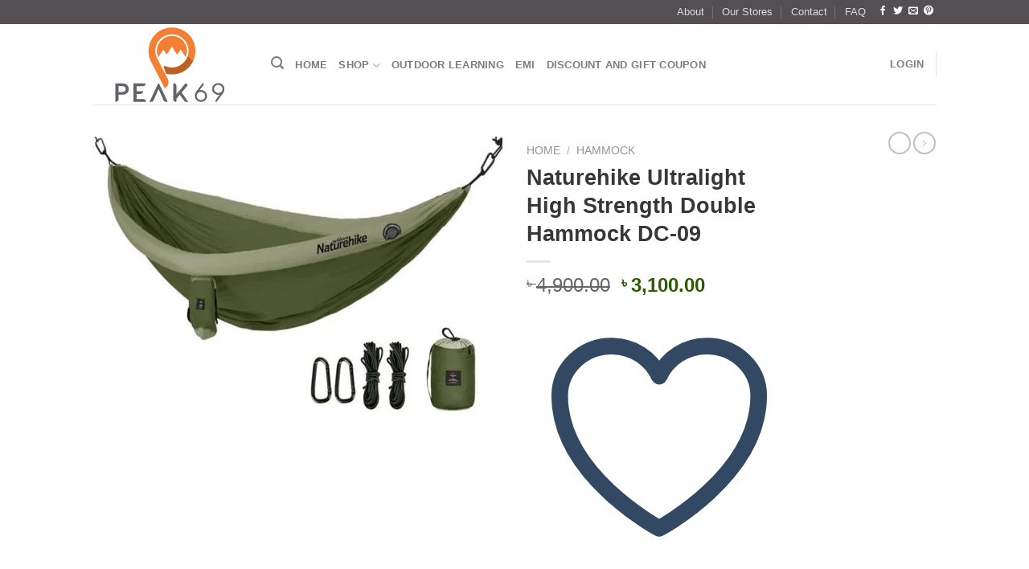

--- FILE ---
content_type: text/html; charset=UTF-8
request_url: https://www.peak69.com/product/naturehike-ultralight-high-strength-double-hammock-dc-09/
body_size: 34047
content:
<!DOCTYPE html><html lang="en-US" itemscope itemtype="https://schema.org/Product" class="loading-site no-js bg-fill"><head><script data-no-optimize="1">var litespeed_docref=sessionStorage.getItem("litespeed_docref");litespeed_docref&&(Object.defineProperty(document,"referrer",{get:function(){return litespeed_docref}}),sessionStorage.removeItem("litespeed_docref"));</script> <meta charset="UTF-8" /><style id="litespeed-ccss">@keyframes spin{from{transform:rotate(0deg)}to{transform:rotate(360deg)}}.pwb-clearfix:after{content:"";display:table;clear:both}.pwb-single-product-brands{padding-top:1em}button.pswp__button{box-shadow:none!important;background-image:url(https://www.peak69.com/wp-content/plugins/woocommerce/assets/css/photoswipe/default-skin/default-skin.png)!important}button.pswp__button,button.pswp__button--arrow--left:before,button.pswp__button--arrow--right:before{background-color:transparent!important}button.pswp__button--arrow--left,button.pswp__button--arrow--right{background-image:none!important}.pswp{display:none;position:absolute;width:100%;height:100%;left:0;top:0;overflow:hidden;-ms-touch-action:none;touch-action:none;z-index:1500;-webkit-text-size-adjust:100%;-webkit-backface-visibility:hidden;outline:0}.pswp *{-webkit-box-sizing:border-box;box-sizing:border-box}.pswp__bg{position:absolute;left:0;top:0;width:100%;height:100%;background:#000;opacity:0;-webkit-transform:translateZ(0);transform:translateZ(0);-webkit-backface-visibility:hidden;will-change:opacity}.pswp__scroll-wrap{position:absolute;left:0;top:0;width:100%;height:100%;overflow:hidden}.pswp__container{-ms-touch-action:none;touch-action:none;position:absolute;left:0;right:0;top:0;bottom:0}.pswp__container{-webkit-touch-callout:none}.pswp__bg{will-change:opacity}.pswp__container{-webkit-backface-visibility:hidden}.pswp__item{position:absolute;left:0;right:0;top:0;bottom:0;overflow:hidden}.pswp__button{width:44px;height:44px;position:relative;background:0 0;overflow:visible;-webkit-appearance:none;display:block;border:0;padding:0;margin:0;float:right;opacity:.75;-webkit-box-shadow:none;box-shadow:none}.pswp__button::-moz-focus-inner{padding:0;border:0}.pswp__button,.pswp__button--arrow--left:before,.pswp__button--arrow--right:before{background:url(https://www.peak69.com/wp-content/plugins/woocommerce/assets/css/photoswipe/default-skin/default-skin.png) 0 0 no-repeat;background-size:264px 88px;width:44px;height:44px}.pswp__button--close{background-position:0 -44px}.pswp__button--zoom{display:none;background-position:-88px 0}.pswp__button--arrow--left,.pswp__button--arrow--right{background:0 0;top:50%;margin-top:-50px;width:70px;height:100px;position:absolute}.pswp__button--arrow--left{left:0}.pswp__button--arrow--right{right:0}.pswp__button--arrow--left:before,.pswp__button--arrow--right:before{content:'';top:35px;background-color:rgba(0,0,0,.3);height:30px;width:32px;position:absolute}.pswp__button--arrow--left:before{left:6px;background-position:-138px -44px}.pswp__button--arrow--right:before{right:6px;background-position:-94px -44px}.pswp__share-modal{display:block;background:rgba(0,0,0,.5);width:100%;height:100%;top:0;left:0;padding:10px;position:absolute;z-index:1600;opacity:0;-webkit-backface-visibility:hidden;will-change:opacity}.pswp__share-modal--hidden{display:none}.pswp__share-tooltip{z-index:1620;position:absolute;background:#fff;top:56px;border-radius:2px;display:block;width:auto;right:44px;-webkit-box-shadow:0 2px 5px rgba(0,0,0,.25);box-shadow:0 2px 5px rgba(0,0,0,.25);-webkit-transform:translateY(6px);-ms-transform:translateY(6px);transform:translateY(6px);-webkit-backface-visibility:hidden;will-change:transform}.pswp__counter{position:absolute;left:0;top:0;height:44px;font-size:13px;line-height:44px;color:#fff;opacity:.75;padding:0 10px}.pswp__caption{position:absolute;left:0;bottom:0;width:100%;min-height:44px}.pswp__caption__center{text-align:left;max-width:420px;margin:0 auto;font-size:13px;padding:10px;line-height:20px;color:#ccc}.pswp__preloader{width:44px;height:44px;position:absolute;top:0;left:50%;margin-left:-22px;opacity:0;will-change:opacity;direction:ltr}@media screen and (max-width:1024px){.pswp__preloader{position:relative;left:auto;top:auto;margin:0;float:right}}.pswp__ui{-webkit-font-smoothing:auto;visibility:visible;opacity:1;z-index:1550}.pswp__top-bar{position:absolute;left:0;top:0;height:44px;width:100%}.pswp__caption,.pswp__top-bar{-webkit-backface-visibility:hidden;will-change:opacity}.pswp__caption,.pswp__top-bar{background-color:rgba(0,0,0,.5)}.pswp__ui--hidden .pswp__button--arrow--left,.pswp__ui--hidden .pswp__button--arrow--right,.pswp__ui--hidden .pswp__caption,.pswp__ui--hidden .pswp__top-bar{opacity:.001}.woocommerce form .form-row .required{visibility:visible}a.ywsl-social{text-decoration:none;display:inline-block;margin-right:2px}.hidden{display:none!important;visibility:hidden!important}.woocommerce div.product form.cart.variations_form .tawcvs-swatches,.woocommerce.single-product form.cart.variations_form .tawcvs-swatches{padding:5px;display:inline-flex!important;flex-wrap:wrap}.woocommerce div.product form.cart.variations_form .tawcvs-swatches .swatch,.woocommerce.single-product form.cart.variations_form .tawcvs-swatches .swatch{width:30px;height:30px;line-height:28px;text-align:center;position:relative;white-space:nowrap;margin:0 10px;padding:2px 5px;display:inline-flex;align-items:center;justify-content:center}.woocommerce div.product form.cart.variations_form .tawcvs-swatches .swatch:after,.woocommerce div.product form.cart.variations_form .tawcvs-swatches .swatch:before,.woocommerce.single-product form.cart.variations_form .tawcvs-swatches .swatch:after,.woocommerce.single-product form.cart.variations_form .tawcvs-swatches .swatch:before{display:block!important}.woocommerce div.product form.cart.variations_form .tawcvs-swatches .swatch.swatch-color,.woocommerce.single-product form.cart.variations_form .tawcvs-swatches .swatch.swatch-color{text-indent:-9999em}.woocommerce div.product form.cart.variations_form .tawcvs-swatches .swatch.swatch-shape-rounded,.woocommerce.single-product form.cart.variations_form .tawcvs-swatches .swatch.swatch-shape-rounded{-webkit-border-radius:8px;-moz-border-radius:8px;border-radius:8px}.woocommerce div.product form.cart.variations_form .tawcvs-swatches .swatch.swatch-shape-rounded:before,.woocommerce.single-product form.cart.variations_form .tawcvs-swatches .swatch.swatch-shape-rounded:before{border-radius:8px}.woocommerce div.product form.cart.variations_form .tawcvs-swatches .swatch:first-child,.woocommerce.single-product form.cart.variations_form .tawcvs-swatches .swatch:first-child{margin-left:0}.woocommerce div.product form.cart.variations_form .tawcvs-swatches .swatch:before,.woocommerce.single-product form.cart.variations_form .tawcvs-swatches .swatch:before{content:"";position:absolute;left:-4px;top:-4px;right:-4px;bottom:-4px;border:1px solid #ddd}.woocommerce div.product form.cart.variations_form .tawcvs-swatches .swatch__tooltip,.woocommerce.single-product form.cart.variations_form .tawcvs-swatches .swatch__tooltip{-webkit-transform:translate(-50%,-100%);-moz-transform:translate(-50%,-100%);transform:translate(-50%,-100%);-webkit-border-radius:3px;-moz-border-radius:3px;border-radius:3px;position:absolute;left:50%;top:0;background:#333;z-index:2;color:#fff;margin:-15px 0 0;padding:5px 10px;text-indent:initial;font-size:14px;font-weight:500;opacity:0;visibility:hidden;display:inline-block;word-break:break-all;white-space:normal;min-width:max-content}.woocommerce div.product form.cart.variations_form .tawcvs-swatches .swatch__tooltip:after,.woocommerce.single-product form.cart.variations_form .tawcvs-swatches .swatch__tooltip:after{-webkit-transform:rotate(45deg);-moz-transform:rotate(45deg);transform:rotate(45deg);content:"";position:absolute;width:12px;height:12px;background:#333;bottom:-4px;left:50%;margin-left:-6px}.woocommerce div.product form.cart.variations_form .tawcvs-swatches .swatch-item-wrapper,.woocommerce.single-product form.cart.variations_form .tawcvs-swatches .swatch-item-wrapper{position:relative}.variations .reset_variations{display:none}html{font-family:sans-serif;-ms-text-size-adjust:100%;-webkit-text-size-adjust:100%}body{margin:0}figure,header,main,nav{display:block}a{background-color:transparent}strong{font-weight:inherit}strong{font-weight:bolder}img{border-style:none}button,input,select,textarea{font:inherit}button,input,select{overflow:visible}button,select{text-transform:none}button,html [type=button],[type=submit]{-webkit-appearance:button}button::-moz-focus-inner,input::-moz-focus-inner{border:0;padding:0}button:-moz-focusring,input:-moz-focusring{outline:1px dotted ButtonText}textarea{overflow:auto}[type=checkbox]{-webkit-box-sizing:border-box;box-sizing:border-box;padding:0}[type=number]::-webkit-inner-spin-button,[type=number]::-webkit-outer-spin-button{height:auto}[type=search]{-webkit-appearance:textfield}[type=search]::-webkit-search-cancel-button,[type=search]::-webkit-search-decoration{-webkit-appearance:none}*,*:before,*:after{-webkit-box-sizing:border-box;box-sizing:border-box}html{-webkit-box-sizing:border-box;box-sizing:border-box;background-attachment:fixed}body{color:#777;scroll-behavior:smooth;-webkit-font-smoothing:antialiased;-moz-osx-font-smoothing:grayscale}img{max-width:100%;height:auto;display:inline-block;vertical-align:middle}figure{margin:0}p:empty{display:none}a,button,input{-ms-touch-action:manipulation;touch-action:manipulation}ins{text-decoration:none}.col{position:relative;margin:0;padding:0 15px 30px;width:100%}.col-fit{-webkit-box-flex:1;-ms-flex:1;flex:1}@media screen and (max-width:849px){.col{padding-bottom:30px}}@media screen and (min-width:850px){.row-divided>.col+.col:not(.large-12){border-left:1px solid #ececec}}@media screen and (min-width:850px){.large-2{max-width:16.6666666667%;-ms-flex-preferred-size:16.6666666667%;flex-basis:16.6666666667%}.large-6{max-width:50%;-ms-flex-preferred-size:50%;flex-basis:50%}}body,.container,.row{width:100%;margin-left:auto;margin-right:auto}.container{padding-left:15px;padding-right:15px}.container,.row{max-width:1080px}.row.row-large{max-width:1110px}.flex-row{-js-display:flex;display:-webkit-box;display:-ms-flexbox;display:flex;-webkit-box-orient:horizontal;-webkit-box-direction:normal;-ms-flex-flow:row nowrap;flex-flow:row nowrap;-webkit-box-align:center;-ms-flex-align:center;align-items:center;-webkit-box-pack:justify;-ms-flex-pack:justify;justify-content:space-between;width:100%}.text-center .flex-row{-webkit-box-pack:center;-ms-flex-pack:center;justify-content:center}.header .flex-row{height:100%}.flex-col{max-height:100%}.flex-grow{-webkit-box-flex:1;-ms-flex:1;flex:1;-ms-flex-negative:1;-ms-flex-preferred-size:auto!important}.flex-center{margin:0 auto}.flex-left{margin-right:auto}.flex-right{margin-left:auto}@media (min-width:850px){.col2-set{-js-display:flex;display:-webkit-box;display:-ms-flexbox;display:flex}.col2-set>div+div{padding-left:30px}}@media all and (-ms-high-contrast:none){.nav>li>a>i{top:-1px}}.row{width:100%;-js-display:flex;display:-webkit-box;display:-ms-flexbox;display:flex;-webkit-box-orient:horizontal;-webkit-box-direction:normal;-ms-flex-flow:row wrap;flex-flow:row wrap}.lightbox-content .row:not(.row-collapse){padding-left:0;padding-right:0;margin-left:-15px;margin-right:-15px;width:auto}@media screen and (min-width:850px){.row-large{padding-left:0;padding-right:0}.row-large>.col{padding:0 30px 30px;margin-bottom:0}}.nav-dropdown{position:absolute;min-width:260px;max-height:0;z-index:9;padding:20px 0 20px;opacity:0;margin:0;color:#777;background-color:#fff;text-align:left;display:table;left:-99999px}.nav-dropdown:after{visibility:hidden;display:block;content:"";clear:both;height:0}.nav-dropdown li{display:block;margin:0;vertical-align:top}.nav-dropdown li ul{margin:0;padding:0}.nav-column li>a,.nav-dropdown>li>a{width:auto;display:block;padding:10px 20px;line-height:1.3}.nav-column>li:last-child:not(.nav-dropdown-col)>a{border-bottom:0!important}.nav-dropdown>li.nav-dropdown-col{text-align:left;display:table-cell;white-space:nowrap;width:160px;min-width:160px}.nav-dropdown>li.nav-dropdown-col:not(:last-child){border-right:1px solid transparent}.nav-dropdown .menu-item-has-children>a,.nav-dropdown .nav-dropdown-col>a{text-transform:uppercase;font-size:.8em;font-weight:bolder;color:#000}.nav-dropdown-default .nav-column li>a,.nav-dropdown.nav-dropdown-default>li>a{padding-left:0;padding-right:0;margin:0 10px;border-bottom:1px solid #ececec}.nav-dropdown-default{padding:20px}.nav-dropdown-has-arrow li.has-dropdown:after,.nav-dropdown-has-arrow li.has-dropdown:before{bottom:-2px;z-index:10;opacity:0;left:50%;border:solid transparent;content:"";height:0;width:0;position:absolute}.nav-dropdown-has-arrow li.has-dropdown:after{border-color:rgba(221,221,221,0);border-bottom-color:#fff;border-width:8px;margin-left:-8px}.nav-dropdown-has-arrow li.has-dropdown:before{z-index:-999;border-width:11px;margin-left:-11px}.nav-dropdown-has-shadow .nav-dropdown{-webkit-box-shadow:1px 1px 15px rgba(0,0,0,.15);box-shadow:1px 1px 15px rgba(0,0,0,.15)}.nav-dropdown-has-arrow.nav-dropdown-has-border li.has-dropdown:before{border-bottom-color:#ddd}.nav-dropdown-has-border .nav-dropdown{border:2px solid #ddd}.label-new.menu-item>a:after,.label-popular.menu-item>a:after{content:"";display:inline-block;font-size:9px;line-height:9px;text-transform:uppercase;letter-spacing:-.1px;margin-left:4px;background-color:#000;font-weight:bolder;border-radius:2px;color:#fff;padding:2px 3px 3px;position:relative;top:-2px}.label-new.menu-item>a:after{background-color:#446084}.label-popular.menu-item>a:after{background-color:#7a9c59}.nav p{margin:0;padding-bottom:0}.nav,.nav ul:not(.nav-dropdown){margin:0;padding:0}.nav{width:100%;position:relative;display:inline-block;display:-webkit-box;display:-ms-flexbox;display:flex;-webkit-box-orient:horizontal;-webkit-box-direction:normal;-ms-flex-flow:row wrap;flex-flow:row wrap;-webkit-box-align:center;-ms-flex-align:center;align-items:center}.nav>li{display:inline-block;list-style:none;margin:0;padding:0;position:relative;margin:0 7px}.nav>li>a{padding:10px 0;display:inline-block;display:-webkit-inline-box;display:-ms-inline-flexbox;display:inline-flex;-ms-flex-wrap:wrap;flex-wrap:wrap;-webkit-box-align:center;-ms-flex-align:center;align-items:center}.nav.nav-small>li>a{vertical-align:top;padding-top:5px;padding-bottom:5px;font-weight:400}.nav-small.nav>li.html{font-size:.75em}.nav-center{-webkit-box-pack:center;-ms-flex-pack:center;justify-content:center}.nav-left{-webkit-box-pack:start;-ms-flex-pack:start;justify-content:flex-start}.nav-right{-webkit-box-pack:end;-ms-flex-pack:end;justify-content:flex-end}@media (max-width:849px){.medium-nav-center{-webkit-box-pack:center;-ms-flex-pack:center;justify-content:center}}.nav>li>a,.nav-dropdown>li>a,.nav-column>li>a{color:rgba(102,102,102,.85)}.nav-dropdown>li>a,.nav-column>li>a{display:block}.nav-dropdown li.active>a,.nav-column li.active>a{color:rgba(17,17,17,.85)}.nav li:first-child{margin-left:0!important}.nav li:last-child{margin-right:0!important}.nav-uppercase>li>a{letter-spacing:.02em;text-transform:uppercase;font-weight:bolder}@media (min-width:850px){.nav-divided>li{margin:0 .7em}.nav-divided>li+li>a:after{content:"";position:absolute;top:50%;width:1px;border-left:1px solid rgba(0,0,0,.1);height:15px;margin-top:-7px;left:-1em}}li.html form,li.html select,li.html input{margin:0}.nav.nav-vertical{-webkit-box-orient:vertical;-webkit-box-direction:normal;-ms-flex-flow:column;flex-flow:column}.nav.nav-vertical li{list-style:none;margin:0;width:100%}.nav-vertical li li{font-size:1em;padding-left:.5em}.nav-vertical>li{display:-webkit-box;display:-ms-flexbox;display:flex;-webkit-box-orient:horizontal;-webkit-box-direction:normal;-ms-flex-flow:row wrap;flex-flow:row wrap;-webkit-box-align:center;-ms-flex-align:center;align-items:center}.nav-vertical>li ul{width:100%}.nav-vertical>li>ul>li a,.nav-vertical>li>a{display:-webkit-box;display:-ms-flexbox;display:flex;-webkit-box-align:center;-ms-flex-align:center;align-items:center;width:auto;-webkit-box-flex:1;-ms-flex-positive:1;flex-grow:1}.nav-vertical>li.html{padding-top:1em;padding-bottom:1em}.nav-vertical>li>ul li a{color:#666}.nav-vertical>li>ul{margin:0 0 2em;padding-left:1em}.nav .children{position:fixed;opacity:0;left:-99999px;-webkit-transform:translateX(-10px);-ms-transform:translateX(-10px);transform:translateX(-10px)}.nav-sidebar.nav-vertical>li+li{border-top:1px solid #ececec}.nav-vertical>li+li{border-top:1px solid #ececec}.nav-vertical .social-icons,.nav-vertical .header-button{display:block;width:100%}.badge-container{margin:30px 0 0}.badge{display:table;z-index:20;height:2.8em;width:2.8em;-webkit-backface-visibility:hidden;backface-visibility:hidden}.badge-inner{display:table-cell;vertical-align:middle;text-align:center;width:100%;height:100%;background-color:#446084;line-height:.85;color:#fff;font-weight:bolder;padding:2px;white-space:nowrap}.badge-circle{margin-left:-.4em}.badge-circle .badge-inner{border-radius:999px}.button,button,input[type=button]{position:relative;display:inline-block;background-color:transparent;text-transform:uppercase;font-size:.97em;letter-spacing:.03em;font-weight:bolder;text-align:center;color:currentColor;text-decoration:none;border:1px solid transparent;vertical-align:middle;border-radius:0;margin-top:0;margin-right:1em;text-shadow:none;line-height:2.4em;min-height:2.5em;padding:0 1.2em;max-width:100%;text-rendering:optimizeLegibility;-webkit-box-sizing:border-box;box-sizing:border-box}.button span{display:inline-block;line-height:1.6}.button.is-outline{line-height:2.19em}.button,input[type=button].button{color:#fff;background-color:#446084;background-color:var(--primary-color);border-color:rgba(0,0,0,.05)}.button.is-outline{border:2px solid currentColor;background-color:transparent}.is-form,input[type=button].is-form{overflow:hidden;position:relative;background-color:#f9f9f9;text-shadow:1px 1px 1px #fff;color:#666;border:1px solid #ddd;text-transform:none;font-weight:400}.dark .button{color:#fff}.is-outline{color:silver}.secondary,.button.alt{background-color:#d26e4b}.text-center .button:first-of-type{margin-left:0!important}.text-right .button:last-of-type,.text-center .button:last-of-type{margin-right:0!important}.header-button{display:inline-block}.header-button .button{margin:0}.flex-col button,.flex-col .button,.flex-col input{margin-bottom:0}.is-divider{height:3px;display:block;background-color:rgba(0,0,0,.1);margin:1em 0 1em;width:100%;max-width:30px}form{margin-bottom:0}input[type=email],input[type=search],input[type=number],input[type=text],input[type=password],textarea,select{-webkit-box-sizing:border-box;box-sizing:border-box;border:1px solid #ddd;padding:0 .75em;height:2.507em;font-size:.97em;border-radius:0;max-width:100%;width:100%;vertical-align:middle;background-color:#fff;color:#333;-webkit-box-shadow:inset 0 1px 2px rgba(0,0,0,.1);box-shadow:inset 0 1px 2px rgba(0,0,0,.1)}input[type=email],input[type=search],input[type=number],input[type=text],textarea{-webkit-appearance:none;-moz-appearance:none;appearance:none}textarea{padding-top:.7em;min-height:120px}label{font-weight:700;display:block;font-size:.9em;margin-bottom:.4em}input[type=checkbox]{display:inline;margin-right:10px;font-size:16px}select{-webkit-box-shadow:inset 0 -1.4em 1em 0 rgba(0,0,0,.02);box-shadow:inset 0 -1.4em 1em 0 rgba(0,0,0,.02);background-color:#fff;-webkit-appearance:none;-moz-appearance:none;background-image:url("data:image/svg+xml;charset=utf8, %3Csvg xmlns='http://www.w3.org/2000/svg' width='24' height='24' viewBox='0 0 24 24' fill='none' stroke='%23333' stroke-width='2' stroke-linecap='round' stroke-linejoin='round' class='feather feather-chevron-down'%3E%3Cpolyline points='6 9 12 15 18 9'%3E%3C/polyline%3E%3C/svg%3E");background-position:right .45em top 50%;background-repeat:no-repeat;padding-right:1.4em;background-size:auto 16px;border-radius:0;display:block}select.resize-select{width:55px}@media screen and (-ms-high-contrast:active),(-ms-high-contrast:none){select::-ms-expand{display:none}}i[class^=icon-]{font-family:"fl-icons"!important;font-display:block;speak:none!important;margin:0;padding:0;display:inline-block;font-style:normal!important;font-weight:400!important;font-variant:normal!important;text-transform:none!important;position:relative;line-height:1.2}button i,.button i{vertical-align:middle;top:-1.5px}a.icon:not(.button){font-family:sans-serif;margin-left:.25em;margin-right:.25em;font-size:1.2em}.header a.icon:not(.button){margin-left:.3em;margin-right:.3em}.header .nav-small a.icon:not(.button){font-size:1em}.button.icon{margin-left:.12em;margin-right:.12em;min-width:2.5em;padding-left:.6em;padding-right:.6em;display:inline-block}.button.icon i{font-size:1.2em}.button.icon.circle{padding-left:0;padding-right:0}.button.icon.circle>i{margin:0 8px}.button.icon.circle>i:only-child{margin:0}.nav>li>a>i{vertical-align:middle;font-size:20px}.nav>li>a>i.icon-search{font-size:1.2em}.nav>li>a>i.icon-menu{font-size:1.9em}.nav>li.has-icon>a>i{min-width:1em}.has-dropdown .icon-angle-down{font-size:16px;margin-left:.2em;opacity:.6}.image-icon{display:inline-block;height:auto;vertical-align:middle;position:relative}span+.image-icon{margin-left:10px}img{opacity:1}.lazy-load{background-color:rgba(0,0,0,.03)}.image-tools{padding:10px;position:absolute}.image-tools.top.right{padding-bottom:0;padding-left:0}@media only screen and (max-device-width:1024px){.image-tools{opacity:1!important;padding:5px}}.lightbox-content{background-color:#fff;max-width:875px;margin:0 auto;-webkit-box-shadow:3px 3px 20px 0 rgba(0,0,0,.15);box-shadow:3px 3px 20px 0 rgba(0,0,0,.15);position:relative}.lightbox-content .lightbox-inner{padding:30px 20px}.pswp__bg{background-color:rgba(0,0,0,.6)}@media (min-width:549px){.pswp__top-bar{background-color:transparent!important}}.pswp__item{opacity:0}.pswp__caption__center{text-align:center}.mfp-hide{display:none!important}.loading-spin{position:relative}.loading-spin{content:"";margin:0 auto;font-size:10px;text-indent:-9999em;border-top:3px solid rgba(0,0,0,.1)!important;border-right:3px solid rgba(0,0,0,.1)!important;border-bottom:3px solid rgba(0,0,0,.1)!important;opacity:.8;border-left:3px solid #446084;-webkit-animation:spin .6s infinite linear;animation:spin .6s infinite linear;border-radius:50%;width:30px;height:30px}.loading-spin{border-radius:50%;width:30px;height:30px}@-webkit-keyframes spin{0%{-webkit-transform:rotate(0deg);transform:rotate(0deg)}100%{-webkit-transform:rotate(360deg);transform:rotate(360deg)}}@keyframes spin{0%{-webkit-transform:rotate(0deg);transform:rotate(0deg)}100%{-webkit-transform:rotate(360deg);transform:rotate(360deg)}}.slider{position:relative;scrollbar-width:none}.slider:not(.flickity-enabled){white-space:nowrap;overflow-y:hidden;overflow-x:scroll;width:auto;-ms-overflow-style:-ms-autohiding-scrollbar}.slider::-webkit-scrollbar{width:0!important;height:0!important}.slider:not(.flickity-enabled)>*{display:inline-block!important;white-space:normal!important;vertical-align:top}.slider>div:not(.col){width:100%}table{width:100%;margin-bottom:1em;border-color:#ececec;border-spacing:0}td{padding:.5em;text-align:left;border-bottom:1px solid #ececec;line-height:1.3;font-size:.9em}td{color:#666}td:first-child{padding-left:0}td:last-child{padding-right:0}td label,td select{margin:.5em 0}label{color:#222}a{color:#334862;text-decoration:none}a.plain{color:currentColor}ul{list-style:disc}ul{margin-top:0;padding:0}ul ul{margin:1.5em 0 1.5em 3em}li{margin-bottom:.6em}.entry-summary ul li{margin-left:1.3em}.button,button,input,textarea,select{margin-bottom:1em}form,figure,p,ul{margin-bottom:1.3em}form p{margin-bottom:.5em}body{line-height:1.6}h1,h3,h4{color:#555;width:100%;margin-top:0;margin-bottom:.5em;text-rendering:optimizeSpeed}h1{font-size:1.7em;line-height:1.3}h3{font-size:1.25em}h4{font-size:1.125em}@media (max-width:549px){h1{font-size:1.4em}h3{font-size:1em}}p{margin-top:0}.uppercase{line-height:1.05;letter-spacing:.05em;text-transform:uppercase}.is-normal{font-weight:400}.uppercase{line-height:1.2;text-transform:uppercase}.is-larger{font-size:1.3em}.is-large{font-size:1.15em}.is-small,.is-small.button{font-size:.8em}@media (max-width:549px){.is-larger{font-size:1.2em}.is-large{font-size:1em}}.nav>li>a{font-size:.8em}.nav>li.html{font-size:.85em}.container:after,.row:after{content:"";display:table;clear:both}@media (max-width:549px){.hide-for-small{display:none!important}}@media (min-width:550px){.show-for-small{display:none!important}}@media (min-width:850px){.show-for-medium{display:none!important}}@media (max-width:849px){.hide-for-medium{display:none!important}}.full-width{width:100%!important;max-width:100%!important;padding-left:0!important;padding-right:0!important;display:block}.mb-0{margin-bottom:0!important}.ml-0{margin-left:0!important}.mb-half{margin-bottom:15px}.pb-0{padding-bottom:0!important}.inner-padding{padding:30px}.text-left{text-align:left}.text-center{text-align:center}.text-right{text-align:right}.text-center>div,.text-center .is-divider{margin-left:auto;margin-right:auto}.relative{position:relative!important}.absolute{position:absolute!important}.fixed{position:fixed!important;z-index:12}.top{top:0}.right{right:0}.left{left:0}.bottom{bottom:0}.fill{position:absolute;top:0;left:0;height:100%;right:0;bottom:0;padding:0!important;margin:0!important}.bg-fill{background-size:cover!important;background-repeat:no-repeat!important;background-position:50% 50%}.circle{border-radius:999px!important;-o-object-fit:cover;object-fit:cover}.hidden{display:none!important;visibility:hidden!important}.z-1{z-index:21}.z-3{z-index:23}.z-top{z-index:9995}.no-scrollbar{-ms-overflow-style:-ms-autohiding-scrollbar;scrollbar-width:none}.no-scrollbar::-webkit-scrollbar{width:0!important;height:0!important}.screen-reader-text{clip:rect(1px,1px,1px,1px);position:absolute!important;height:1px;width:1px;overflow:hidden}.show-on-hover{opacity:0;-webkit-filter:blur(0);filter:blur(0)}.button.tooltip{opacity:1}.dark{color:#f1f1f1}.dark label{color:#fff}.nav-dark .nav>li>a{color:rgba(255,255,255,.8)}.nav-dark .nav-divided>li+li>a:after{border-color:rgba(255,255,255,.2)}.nav-dark .nav>li.html{color:#fff}html{overflow-x:hidden}@media (max-width:849px){body{overflow-x:hidden}}#wrapper,#main{background-color:#fff;position:relative}.header,.header-wrapper{width:100%;z-index:30;position:relative;background-size:cover;background-position:50% 0}.header-bg-color{background-color:rgba(255,255,255,.9)}.header-top{display:-webkit-box;display:-ms-flexbox;display:flex;-webkit-box-align:center;-ms-flex-align:center;align-items:center;-ms-flex-wrap:no-wrap;flex-wrap:no-wrap}.header-bg-image,.header-bg-color{background-position:50% 0}.header-top{background-color:#446084;z-index:11;position:relative;min-height:20px}.header-main{z-index:10;position:relative}.top-divider{margin-bottom:-1px;border-top:1px solid currentColor;opacity:.1}.nav>li.header-divider{border-left:1px solid rgba(0,0,0,.1);height:30px;vertical-align:middle;position:relative;margin:0 7.5px}.breadcrumbs{color:#222;font-weight:700;letter-spacing:0;padding:0}.product-info .breadcrumbs{font-size:.85em;margin:0 0 .5em}.breadcrumbs .divider{position:relative;top:0;opacity:.35;margin:0 .3em;font-weight:300}.breadcrumbs a{color:rgba(102,102,102,.7);font-weight:400}.breadcrumbs a:first-of-type{margin-left:0}@media (min-width:850px){.comment-form>p{padding:0 15px;width:100%}}html{background-color:#5b5b5b}.back-to-top{margin:0;opacity:0;bottom:20px;right:20px;-webkit-transform:translateY(30%);-ms-transform:translateY(30%);transform:translateY(30%)}.logo{line-height:1;margin:0}.logo a{text-decoration:none;display:block;color:#446084;font-size:32px;text-transform:uppercase;font-weight:bolder;margin:0}.logo img{display:block;width:auto}.header-logo-dark{display:none!important}.logo-left .logo{margin-left:0;margin-right:30px}@media screen and (max-width:849px){.header-inner .nav{-ms-flex-wrap:nowrap;flex-wrap:nowrap}.medium-logo-center .flex-left{-webkit-box-ordinal-group:2;-ms-flex-order:1;order:1;-webkit-box-flex:1;-ms-flex:1 1 0px;flex:1 1 0}.medium-logo-center .logo{-webkit-box-ordinal-group:3;-ms-flex-order:2;order:2;text-align:center;margin:0 15px}.medium-logo-center .logo img{margin:0 auto}.medium-logo-center .flex-right{-webkit-box-flex:1;-ms-flex:1 1 0px;flex:1 1 0;-webkit-box-ordinal-group:4;-ms-flex-order:3;order:3}}.next-prev-thumbs li{position:relative;display:inline-block;margin:0 1px 0!important}.next-prev-thumbs li .button{margin-bottom:0}.next-prev-thumbs .nav-dropdown{padding:2px;width:90px;min-width:90px}.sidebar-menu .search-form{display:block!important}.searchform-wrapper form{margin-bottom:0}.sidebar-menu .search-form{padding:5px 0;width:100%}.searchform-wrapper:not(.form-flat) .submit-button{border-top-left-radius:0!important;border-bottom-left-radius:0!important}.searchform{position:relative}.searchform .button.icon{margin:0}.searchform .button.icon i{font-size:1.2em}.searchform-wrapper{width:100%}#search-lightbox{font-size:1.5em;margin:0 auto;max-width:600px}.icon-menu:before{content:""}.icon-angle-right:before{content:""}.icon-angle-up:before{content:""}.icon-angle-down:before{content:""}.icon-twitter:before{content:""}.icon-envelop:before{content:""}.icon-facebook:before{content:""}.icon-pinterest:before{content:""}.icon-search:before{content:""}.icon-linkedin:before{content:""}.icon-whatsapp:before{content:""}.social-icons{display:inline-block;vertical-align:middle;font-size:.85em;color:#999}.html .social-icons{font-size:1em}.social-icons i{min-width:1em}.nav-dark .social-icons{color:#fff}.woocommerce-form-login .button{margin-bottom:0}.woocommerce-privacy-policy-text{font-size:85%}p.form-row-wide{clear:both}.woocommerce-product-gallery figure{margin:0}.woocommerce-form-register .woocommerce-privacy-policy-text{margin-bottom:1.5em}.price{line-height:1}.product-info .price{font-size:1.5em;margin:.5em 0;font-weight:bolder}.price-wrapper .price{display:block}span.amount{white-space:nowrap;color:#111;font-weight:700}.header-cart-title span.amount{color:currentColor}del span.amount{opacity:.6;font-weight:400;margin-right:.3em}.product-main{padding:40px 0}.product-info{padding-top:10px}.product-summary .woocommerce-Price-currencySymbol{font-size:.75em;vertical-align:top;margin-top:.05em}.product-summary .quantity{margin-bottom:1em}.product-summary .variations_button{padding:.5em 0}.product_meta{font-size:.8em;margin-bottom:1em}.product_meta>span{display:block;border-top:1px dotted #ddd;padding:5px 0}.product-gallery{padding-bottom:0!important}.product-gallery-slider img{width:100%}#product-sidebar .next-prev-thumbs{margin:-.5em 0 3em}.product-sidebar-small{font-size:.9em}.quantity{opacity:1;display:inline-block;display:-webkit-inline-box;display:-ms-inline-flexbox;display:inline-flex;margin-right:1em;white-space:nowrap;vertical-align:top}.quantity+.button{margin-right:0;font-size:1em}.quantity .button.minus{border-right:0!important;border-top-right-radius:0!important;border-bottom-right-radius:0!important}.quantity .button.plus{border-left:0!important;border-top-left-radius:0!important;border-bottom-left-radius:0!important}.quantity .minus,.quantity .plus{padding-left:.5em;padding-right:.5em}.quantity input{padding-left:0;padding-right:0;display:inline-block;vertical-align:top;margin:0}.quantity input[type=number]{max-width:2.5em;width:2.5em;text-align:center;border-radius:0!important;-webkit-appearance:textfield;-moz-appearance:textfield;appearance:textfield;font-size:1em}@media (max-width:549px){.quantity input[type=number]{width:2em}}.quantity input[type=number]::-webkit-outer-spin-button,.quantity input[type=number]::-webkit-inner-spin-button{-webkit-appearance:none;margin:0}.cart-icon{display:inline-block}.cart-icon strong{border-radius:0;font-weight:700;margin:.3em 0;border:2px solid #446084;color:#446084;position:relative;display:inline-block;vertical-align:middle;text-align:center;width:2.2em;height:2.2em;font-size:1em;line-height:1.9em;font-family:Helvetica,Arial,Sans-serif}.cart-icon strong:after{bottom:100%;margin-bottom:0;margin-left:-7px;height:8px;width:14px;left:50%;content:" ";position:absolute;border:2px solid #446084;border-top-left-radius:99px;border-top-right-radius:99px;border-bottom:0}.woocommerce-mini-cart__empty-message{text-align:center}.variations{position:relative}.variations td{vertical-align:middle;padding:.2em 0;border:0}.variations .reset_variations{position:absolute;right:0;bottom:95%;color:currentColor;opacity:.6;font-size:11px;text-transform:uppercase}.woocommerce div.product form.cart.variations_form .tawcvs-swatches,.woocommerce.single-product form.cart.variations_form .tawcvs-swatches{margin-top:0;margin-right:0;margin-bottom:0;margin-left:0;padding-top:0;padding-right:0;padding-bottom:0;padding-left:0}.woocommerce div.product form.cart.variations_form .tawcvs-swatches .swatch-item-wrapper,.woocommerce.single-product form.cart.variations_form .tawcvs-swatches .swatch-item-wrapper{margin-top:0!important;margin-right:0!important;margin-bottom:0!important;margin-left:0!important;padding-top:0!important;padding-right:0!important;padding-bottom:0!important;padding-left:0!important}:root{--primary-color:#446084}.header-main{height:100px}#logo img{max-height:100px}#logo{width:192px}.header-top{min-height:30px}@media (max-width:549px){.header-main{height:70px}#logo img{max-height:70px}}.header-top{background-color:#544F52!important}.button.secondary:not(.is-outline),.button.alt:not(.is-outline),.badge-inner.on-sale,.single_add_to_cart_button{background-color:#f78a53}body{font-family:"Lato",sans-serif}body{font-weight:400}body{color:#3f3a3a}.nav>li>a{font-family:"Lato",sans-serif}.nav>li>a{font-weight:700}h1,h3,h4{font-family:"Lato",sans-serif}h1,h3,h4{font-weight:700}h1,h3,h4{color:#383737}a{color:#4e657b}.badge-inner.on-sale{background-color:#0036ad}.price del,del .woocommerce-Price-amount{color:#000}ins .woocommerce-Price-amount{color:#2d5a00}html{background-color:#dd5a33}.label-new.menu-item>a:after{content:"New"}.label-popular.menu-item>a:after{content:"Popular"}a.ywsl-social{text-decoration:none;display:inline-block;margin-right:2px}</style><link rel="preload" data-asynced="1" data-optimized="2" as="style" onload="this.onload=null;this.rel='stylesheet'" href="https://www.peak69.com/wp-content/litespeed/ucss/4de4a27542d71485b1407c6290d5f1f7.css?ver=0dd79" /><script type="litespeed/javascript">!function(a){"use strict";var b=function(b,c,d){function e(a){return h.body?a():void setTimeout(function(){e(a)})}function f(){i.addEventListener&&i.removeEventListener("load",f),i.media=d||"all"}var g,h=a.document,i=h.createElement("link");if(c)g=c;else{var j=(h.body||h.getElementsByTagName("head")[0]).childNodes;g=j[j.length-1]}var k=h.styleSheets;i.rel="stylesheet",i.href=b,i.media="only x",e(function(){g.parentNode.insertBefore(i,c?g:g.nextSibling)});var l=function(a){for(var b=i.href,c=k.length;c--;)if(k[c].href===b)return a();setTimeout(function(){l(a)})};return i.addEventListener&&i.addEventListener("load",f),i.onloadcssdefined=l,l(f),i};"undefined"!=typeof exports?exports.loadCSS=b:a.loadCSS=b}("undefined"!=typeof global?global:this);!function(a){if(a.loadCSS){var b=loadCSS.relpreload={};if(b.support=function(){try{return a.document.createElement("link").relList.supports("preload")}catch(b){return!1}},b.poly=function(){for(var b=a.document.getElementsByTagName("link"),c=0;c<b.length;c++){var d=b[c];"preload"===d.rel&&"style"===d.getAttribute("as")&&(a.loadCSS(d.href,d,d.getAttribute("media")),d.rel=null)}},!b.support()){b.poly();var c=a.setInterval(b.poly,300);a.addEventListener&&a.addEventListener("load",function(){b.poly(),a.clearInterval(c)}),a.attachEvent&&a.attachEvent("onload",function(){a.clearInterval(c)})}}}(this);</script><link rel="preload" as="image" href="https://www.peak69.com/wp-content/uploads/peak69-192-100.png.webp"><link rel="preload" as="image" href="https://www.peak69.com/wp-content/uploads/peak69-192-100.png.webp"><link rel="preload" as="image" href="https://www.peak69.com/wp-content/uploads/Naturehike-100x100.jpg.webp"><link rel="profile" href="http://gmpg.org/xfn/11" /><link rel="pingback" href="https://www.peak69.com/xmlrpc.php" /><title>Naturehike Ultralight High Strength Double Hammock DC-09 &#8211; Peak69 outdoor and adventure</title><meta name='robots' content='max-image-preview:large' /><style>img:is([sizes="auto" i], [sizes^="auto," i]) { contain-intrinsic-size: 3000px 1500px }</style><meta name="viewport" content="width=device-width, initial-scale=1" /><link rel='dns-prefetch' href='//connect.facebook.net' /><link rel='dns-prefetch' href='//www.facebook.com' /><link rel='prefetch' href='https://www.peak69.com/wp-content/themes/flatsome/assets/js/flatsome.js?ver=e1ad26bd5672989785e1' /><link rel='prefetch' href='https://www.peak69.com/wp-content/themes/flatsome/assets/js/chunk.slider.js?ver=3.19.9' /><link rel='prefetch' href='https://www.peak69.com/wp-content/themes/flatsome/assets/js/chunk.popups.js?ver=3.19.9' /><link rel='prefetch' href='https://www.peak69.com/wp-content/themes/flatsome/assets/js/chunk.tooltips.js?ver=3.19.9' /><link rel='prefetch' href='https://www.peak69.com/wp-content/themes/flatsome/assets/js/woocommerce.js?ver=dd6035ce106022a74757' /><link rel="alternate" type="application/rss+xml" title="Peak69 outdoor and adventure &raquo; Feed" href="https://www.peak69.com/feed/" /><link rel="alternate" type="application/rss+xml" title="Peak69 outdoor and adventure &raquo; Comments Feed" href="https://www.peak69.com/comments/feed/" /><link rel="alternate" type="application/rss+xml" title="Peak69 outdoor and adventure &raquo; Naturehike Ultralight High Strength Double Hammock DC-09 Comments Feed" href="https://www.peak69.com/product/naturehike-ultralight-high-strength-double-hammock-dc-09/feed/" /><style id='woocommerce-inline-inline-css' type='text/css'>.woocommerce form .form-row .required { visibility: visible; }</style><style id='flatsome-main-inline-css' type='text/css'>@font-face {
				font-family: "fl-icons";
				font-display: block;
				src: url(https://www.peak69.com/wp-content/themes/flatsome/assets/css/icons/fl-icons.eot?v=3.19.9);
				src:
					url(https://www.peak69.com/wp-content/themes/flatsome/assets/css/icons/fl-icons.eot#iefix?v=3.19.9) format("embedded-opentype"),
					url(https://www.peak69.com/wp-content/themes/flatsome/assets/css/icons/fl-icons.woff2?v=3.19.9) format("woff2"),
					url(https://www.peak69.com/wp-content/themes/flatsome/assets/css/icons/fl-icons.ttf?v=3.19.9) format("truetype"),
					url(https://www.peak69.com/wp-content/themes/flatsome/assets/css/icons/fl-icons.woff?v=3.19.9) format("woff"),
					url(https://www.peak69.com/wp-content/themes/flatsome/assets/css/icons/fl-icons.svg?v=3.19.9#fl-icons) format("svg");
			}</style> <script type="litespeed/javascript" data-src="https://www.peak69.com/wp-includes/js/jquery/jquery.min.js" id="jquery-core-js"></script> <meta property="og:image" content="https://www.peak69.com/wp-content/uploads/NH-DC-09-hammock-1.jpg"><meta property="og:image:secure_url" content="https://www.peak69.com/wp-content/uploads/NH-DC-09-hammock-1.jpg"><meta property="og:image:width" content="858"><meta property="og:image:height" content="590"><meta property="og:image:alt" content="NH DC-09 hammock (1)"><meta property="og:image:type" content="image/jpeg"><meta property="og:description" content="Naturehike Ultralight High Strength Double Hammock DC-09 Model:DC-C09-Inflatable Tube Hammock Total Weight: About 790g Net Weight: About 575g (Not Included Rope &amp; Mountaineering Buckle Weight) Bearing Weight: Within 200kg Size: 240x173cm Packing Size: 13x20cm Material: 210T High Fiber Nylon (Hammock) / Iron Mountaineering Buckle*2/ Polyester Safety Rope (φ6cmx260cm)*2 Color: Light Yellow / Grey / Dark Green..."><meta property="og:type" content="product"><meta property="og:locale" content="en_US"><meta property="og:site_name" content="Peak69 outdoor and adventure"><meta property="og:title" content="Naturehike Ultralight High Strength Double Hammock DC-09"><meta property="og:url" content="https://www.peak69.com/product/naturehike-ultralight-high-strength-double-hammock-dc-09/"><meta property="og:updated_time" content="2025-01-13T02:58:06+06:00"><meta property="og:brand" content="Naturehike"><meta property="twitter:partner" content="ogwp"><meta property="twitter:card" content="summary_large_image"><meta property="twitter:image" content="https://www.peak69.com/wp-content/uploads/NH-DC-09-hammock-1.jpg"><meta property="twitter:image:alt" content="NH DC-09 hammock (1)"><meta property="twitter:title" content="Naturehike Ultralight High Strength Double Hammock DC-09"><meta property="twitter:description" content="Naturehike Ultralight High Strength Double Hammock DC-09 Model:DC-C09-Inflatable Tube Hammock Total Weight: About 790g Net Weight: About 575g (Not Included Rope &amp; Mountaineering Buckle Weight)..."><meta property="twitter:url" content="https://www.peak69.com/product/naturehike-ultralight-high-strength-double-hammock-dc-09/"><meta itemprop="image" content="https://www.peak69.com/wp-content/uploads/NH-DC-09-hammock-1.jpg"><meta itemprop="name" content="Naturehike Ultralight High Strength Double Hammock DC-09"><meta itemprop="description" content="Naturehike Ultralight High Strength Double Hammock DC-09 Model:DC-C09-Inflatable Tube Hammock Total Weight: About 790g Net Weight: About 575g (Not Included Rope &amp; Mountaineering Buckle Weight) Bearing Weight: Within 200kg Size: 240x173cm Packing Size: 13x20cm Material: 210T High Fiber Nylon (Hammock) / Iron Mountaineering Buckle*2/ Polyester Safety Rope (φ6cmx260cm)*2 Color: Light Yellow / Grey / Dark Green..."><meta itemprop="datePublished" content="2021-12-31"><meta itemprop="dateModified" content="2025-01-12T20:58:06+00:00"><meta itemprop="author" content="Fazlay Rabby"><meta property="profile:first_name" content="fazlay"><meta property="profile:last_name" content="Rabby"><meta property="profile:username" content="Fazlay Rabby"><meta property="product:availability" content="instock"><meta property="product:weight" content=".9"><meta property="product:price:amount" content="4900"><meta property="product:price:currency" content="BDT"><meta property="product:category" content="Hammock"><meta property="product:sale_price:amount" content="3100"><meta property="product:sale_price:currency" content="BDT"><meta property="product:brand" content="Naturehike"><link rel="canonical" href="https://www.peak69.com/product/naturehike-ultralight-high-strength-double-hammock-dc-09/" /><link rel="preload" as="font" href="//www.peak69.com/wp-content/themes/flatsome/assets/css/icons/fl-icons.woff2" type="font/woff2" crossorigin="anonymous">	<noscript><style>.woocommerce-product-gallery{ opacity: 1 !important; }</style></noscript>
<style>.woocommerce div.product .cart.variations_form .tawcvs-swatches,
                .woocommerce:not(.archive) li.product .cart.variations_form .tawcvs-swatches,
                .woocommerce.single-product .cart.variations_form .tawcvs-swatches,
                .wc-product-table-wrapper .cart.variations_form .tawcvs-swatches,
                .woocommerce.archive .cart.variations_form .tawcvs-swatches {
                    margin-top: 0px;
                    margin-right: 0px;
                    margin-bottom: 0px;
                    margin-left: 0px;
                    padding-top: 0px;
                    padding-right: 0px;
                    padding-bottom: 0px;
                    padding-left: 0px;
                }

                .woocommerce div.product .cart.variations_form .tawcvs-swatches .swatch-item-wrapper,
                .woocommerce:not(.archive) li.product .cart.variations_form .tawcvs-swatches .swatch-item-wrapper,
                .woocommerce.single-product .cart.variations_form .tawcvs-swatches .swatch-item-wrapper,
                .wc-product-table-wrapper .cart.variations_form .tawcvs-swatches .swatch-item-wrapper,
                .woocommerce.archive .cart.variations_form .tawcvs-swatches .swatch-item-wrapper {
                 margin-top: 0px !important;
                    margin-right: 0px !important;
                    margin-bottom: 0px !important;
                    margin-left: 0px !important;
                    padding-top: 0px !important;
                    padding-right: 0px !important;
                    padding-bottom: 0px !important;
                    padding-left: 0px !important;
                }

                /*tooltip*/
                .woocommerce div.product .cart.variations_form .tawcvs-swatches .swatch .swatch__tooltip,
                .woocommerce:not(.archive) li.product .cart.variations_form .tawcvs-swatches .swatch .swatch__tooltip,
                .woocommerce.single-product .cart.variations_form .tawcvs-swatches .swatch .swatch__tooltip,
                .wc-product-table-wrapper .cart.variations_form .tawcvs-swatches .swatch .swatch__tooltip,
                .woocommerce.archive .cart.variations_form .tawcvs-swatches .swatch .swatch__tooltip {
                 width: px;
                    max-width: px;
                    line-height: 1;
                }</style><link rel="amphtml" href="https://www.peak69.com/product/naturehike-ultralight-high-strength-double-hammock-dc-09/amp/"><style class='wp-fonts-local' type='text/css'>@font-face{font-family:Inter;font-style:normal;font-weight:300 900;font-display:fallback;src:url('https://www.peak69.com/wp-content/plugins/woocommerce/assets/fonts/Inter-VariableFont_slnt,wght.woff2') format('woff2');font-stretch:normal;}
@font-face{font-family:Cardo;font-style:normal;font-weight:400;font-display:fallback;src:url('https://www.peak69.com/wp-content/plugins/woocommerce/assets/fonts/cardo_normal_400.woff2') format('woff2');}</style><link rel="icon" href="https://www.peak69.com/wp-content/uploads/cropped-Favicon512-1-32x32.png" sizes="32x32" /><link rel="icon" href="https://www.peak69.com/wp-content/uploads/cropped-Favicon512-1-192x192.png" sizes="192x192" /><link rel="apple-touch-icon" href="https://www.peak69.com/wp-content/uploads/cropped-Favicon512-1-180x180.png" /><meta name="msapplication-TileImage" content="https://www.peak69.com/wp-content/uploads/cropped-Favicon512-1-270x270.png" /><style id="custom-css" type="text/css">:root {--primary-color: #446084;--fs-color-primary: #446084;--fs-color-secondary: #f78a53;--fs-color-success: #7a9c59;--fs-color-alert: #b20000;--fs-experimental-link-color: #4e657b;--fs-experimental-link-color-hover: #ed6262;}.tooltipster-base {--tooltip-color: #fff;--tooltip-bg-color: #000;}.off-canvas-right .mfp-content, .off-canvas-left .mfp-content {--drawer-width: 300px;}.off-canvas .mfp-content.off-canvas-cart {--drawer-width: 360px;}.header-main{height: 100px}#logo img{max-height: 100px}#logo{width:192px;}.header-bottom{min-height: 55px}.header-top{min-height: 30px}.transparent .header-main{height: 90px}.transparent #logo img{max-height: 90px}.has-transparent + .page-title:first-of-type,.has-transparent + #main > .page-title,.has-transparent + #main > div > .page-title,.has-transparent + #main .page-header-wrapper:first-of-type .page-title{padding-top: 120px;}.header.show-on-scroll,.stuck .header-main{height:70px!important}.stuck #logo img{max-height: 70px!important}.header-bottom {background-color: #f1f1f1}.stuck .header-main .nav > li > a{line-height: 50px }.header-bottom-nav > li > a{line-height: 16px }@media (max-width: 549px) {.header-main{height: 70px}#logo img{max-height: 70px}}.header-top{background-color:#544F52!important;}body{color: #3f3a3a}h1,h2,h3,h4,h5,h6,.heading-font{color: #383737;}.has-equal-box-heights .box-image {padding-top: 100%;}.badge-inner.on-sale{background-color: #0036ad}.price del, .product_list_widget del, del .woocommerce-Price-amount { color: #000000; }ins .woocommerce-Price-amount { color: #2d5a00; }.shop-page-title.featured-title .title-bg{ background-image: url(https://www.peak69.com/wp-content/uploads/NH-DC-09-hammock-1.jpg.webp)!important;}@media screen and (min-width: 550px){.products .box-vertical .box-image{min-width: 247px!important;width: 247px!important;}}.footer-1{background-color: #FFFFFF}.footer-2{background-color: #3d3d3d}.absolute-footer, html{background-color: #dd5a33}.nav-vertical-fly-out > li + li {border-top-width: 1px; border-top-style: solid;}/* Custom CSS */.woocommerce-demo-store .demo_store { background-color: orange;}.label-new.menu-item > a:after{content:"New";}.label-hot.menu-item > a:after{content:"Hot";}.label-sale.menu-item > a:after{content:"Sale";}.label-popular.menu-item > a:after{content:"Popular";}</style><style type="text/css" id="wp-custom-css">/*
You can add your own CSS here.

Click the help icon above to learn more.
*/

.yith-wcbr-brands {
    margin-top: 0px !important;
}
.yith-wcbr-brands-logo {
    margin-top: 0px !important;
}</style><style id="kirki-inline-styles"></style></head><body class="product-template-default single single-product postid-22125 theme-flatsome woocommerce woocommerce-page woocommerce-no-js full-width bg-fill lightbox nav-dropdown-has-arrow nav-dropdown-has-shadow nav-dropdown-has-border catalog-mode"><a class="skip-link screen-reader-text" href="#main">Skip to content</a><div id="wrapper"><header id="header" class="header has-sticky sticky-jump"><div class="header-wrapper"><div id="top-bar" class="header-top hide-for-sticky nav-dark"><div class="flex-row container"><div class="flex-col hide-for-medium flex-left"><ul class="nav nav-left medium-nav-center nav-small  nav-divided"><li class="html custom html_topbar_left"><strong class="uppercase"></strong></li></ul></div><div class="flex-col hide-for-medium flex-center"><ul class="nav nav-center nav-small  nav-divided"></ul></div><div class="flex-col hide-for-medium flex-right"><ul class="nav top-bar-nav nav-right nav-small  nav-divided"><li id="menu-item-252" class="menu-item menu-item-type-post_type menu-item-object-page menu-item-252 menu-item-design-default"><a href="https://www.peak69.com/about/" class="nav-top-link">About</a></li><li id="menu-item-229" class="menu-item menu-item-type-post_type menu-item-object-page menu-item-229 menu-item-design-default"><a href="https://www.peak69.com/our-stores/" class="nav-top-link">Our Stores</a></li><li id="menu-item-254" class="menu-item menu-item-type-post_type menu-item-object-page menu-item-254 menu-item-design-default"><a href="https://www.peak69.com/contact/" class="nav-top-link">Contact</a></li><li id="menu-item-266" class="menu-item menu-item-type-post_type menu-item-object-page menu-item-266 menu-item-design-default"><a href="https://www.peak69.com/faq/" class="nav-top-link">FAQ</a></li><li class="html header-social-icons ml-0"><div class="social-icons follow-icons" ><a href="https://www.facebook.com/peak69" target="_blank" data-label="Facebook" class="icon plain facebook tooltip" title="Follow on Facebook" aria-label="Follow on Facebook" rel="noopener nofollow" ><i class="icon-facebook" ></i></a><a href="https://twitter.com/peak69adventure" data-label="Twitter" target="_blank" class="icon plain twitter tooltip" title="Follow on Twitter" aria-label="Follow on Twitter" rel="noopener nofollow" ><i class="icon-twitter" ></i></a><a href="mailto:shop@peak69.com" data-label="E-mail" target="_blank" class="icon plain email tooltip" title="Send us an email" aria-label="Send us an email" rel="nofollow noopener" ><i class="icon-envelop" ></i></a><a href="https://www.pinterest.com/peak69" data-label="Pinterest" target="_blank" class="icon plain pinterest tooltip" title="Follow on Pinterest" aria-label="Follow on Pinterest" rel="noopener nofollow" ><i class="icon-pinterest" ></i></a></div></li></ul></div><div class="flex-col show-for-medium flex-grow"><ul class="nav nav-center nav-small mobile-nav  nav-divided"><li class="html custom html_topbar_left"><strong class="uppercase"></strong></li></ul></div></div></div><div id="masthead" class="header-main "><div class="header-inner flex-row container logo-left medium-logo-center" role="navigation"><div id="logo" class="flex-col logo"><a href="https://www.peak69.com/" title="Peak69 outdoor and adventure - Inspiring Adventure" rel="home">
<img width="192" height="100" src="https://www.peak69.com/wp-content/uploads/peak69-192-100.png.webp" class="header_logo header-logo" alt="Peak69 outdoor and adventure"/><img  width="192" height="100" src="https://www.peak69.com/wp-content/uploads/peak69-192-100.png.webp" class="header-logo-dark" alt="Peak69 outdoor and adventure"/></a></div><div class="flex-col show-for-medium flex-left"><ul class="mobile-nav nav nav-left "><li class="nav-icon has-icon">
<a href="#" data-open="#main-menu" data-pos="left" data-bg="main-menu-overlay" data-color="" class="is-small" aria-label="Menu" aria-controls="main-menu" aria-expanded="false"><i class="icon-menu" ></i>
</a></li></ul></div><div class="flex-col hide-for-medium flex-left
flex-grow"><ul class="header-nav header-nav-main nav nav-left  nav-uppercase" ><li class="header-search header-search-lightbox has-icon">
<a href="#search-lightbox" aria-label="Search" data-open="#search-lightbox" data-focus="input.search-field"
class="is-small">
<i class="icon-search" style="font-size:16px;" ></i></a><div id="search-lightbox" class="mfp-hide dark text-center"><div class="searchform-wrapper ux-search-box relative is-large"><form role="search" method="get" class="searchform" action="https://www.peak69.com/"><div class="flex-row relative"><div class="flex-col search-form-categories">
<select class="search_categories resize-select mb-0" name="product_cat"><option value="" selected='selected'>All</option><option value="accessories">Accessories</option><option value="apparel">Apparel</option><option value="backpack">Backpack</option><option value="book-map">Book &amp; Map</option><option value="camping-mattress">Camping Mattress</option><option value="clearance-sale">Clearance sale</option><option value="climbing-gear">Climbing Gear</option><option value="cookware">Cookware</option><option value="event">Event</option><option value="eyewear">Eyewear</option><option value="footwear">footwear</option><option value="hammock">Hammock</option><option value="headlamp">Headlamp</option><option value="humanitarian-support">Humanitarian Support</option><option value="light">Light</option><option value="other">Other</option><option value="pillow">Pillow</option><option value="pre-order">Pre Order</option><option value="running">Running</option><option value="sleepingbag">Sleepingbag</option><option value="souvenir-gift-item">souvenir/Gift Item</option><option value="tent">Tent</option><option value="trekking-pole">Trekking Pole</option><option value="uncategorized">Uncategorized</option><option value="water-sports">Water Sports</option></select></div><div class="flex-col flex-grow">
<label class="screen-reader-text" for="woocommerce-product-search-field-0">Search for:</label>
<input type="search" id="woocommerce-product-search-field-0" class="search-field mb-0" placeholder="write item name and enter" value="" name="s" />
<input type="hidden" name="post_type" value="product" /></div><div class="flex-col">
<button type="submit" value="Search" class="ux-search-submit submit-button secondary button  icon mb-0" aria-label="Submit">
<i class="icon-search" ></i>			</button></div></div><div class="live-search-results text-left z-top"></div></form></div></div></li><li id="menu-item-245" class="menu-item menu-item-type-post_type menu-item-object-page menu-item-home menu-item-245 menu-item-design-default"><a href="https://www.peak69.com/" class="nav-top-link">Home</a></li><li id="menu-item-230" class="menu-item menu-item-type-post_type menu-item-object-page menu-item-has-children current_page_parent menu-item-230 menu-item-design-default has-dropdown"><a href="https://www.peak69.com/shop/" class="nav-top-link" aria-expanded="false" aria-haspopup="menu">Shop<i class="icon-angle-down" ></i></a><ul class="sub-menu nav-dropdown nav-dropdown-default"><li id="menu-item-4995" class="menu-item menu-item-type-custom menu-item-object-custom menu-item-has-children menu-item-4995 nav-dropdown-col"><a href="#">Essentials</a><ul class="sub-menu nav-column nav-dropdown-default"><li id="menu-item-19330" class="menu-item menu-item-type-taxonomy menu-item-object-product_cat menu-item-19330"><a href="https://www.peak69.com/product-category/pre-order/">Pre Order</a></li><li id="menu-item-4979" class="label-new menu-item menu-item-type-taxonomy menu-item-object-product_cat menu-item-4979"><a href="https://www.peak69.com/product-category/backpack/">Backpack</a></li><li id="menu-item-4980" class="label-popular menu-item menu-item-type-taxonomy menu-item-object-product_cat menu-item-4980"><a href="https://www.peak69.com/product-category/tent/">Tent</a></li><li id="menu-item-4983" class="menu-item menu-item-type-taxonomy menu-item-object-product_cat menu-item-4983"><a href="https://www.peak69.com/product-category/sleepingbag/">Sleepingbag</a></li><li id="menu-item-20696" class="menu-item menu-item-type-taxonomy menu-item-object-product_cat menu-item-20696"><a href="https://www.peak69.com/product-category/camping-mattress/">Camping Mattress</a></li><li id="menu-item-4984" class="menu-item menu-item-type-taxonomy menu-item-object-product_cat menu-item-4984"><a href="https://www.peak69.com/product-category/light/">Light</a></li><li id="menu-item-5847" class="label-new menu-item menu-item-type-taxonomy menu-item-object-product_cat menu-item-5847"><a href="https://www.peak69.com/product-category/running/">Running</a></li><li id="menu-item-4981" class="menu-item menu-item-type-taxonomy menu-item-object-product_cat menu-item-4981"><a href="https://www.peak69.com/product-category/climbing-gear/">Climbing Gear</a></li><li id="menu-item-4982" class="menu-item menu-item-type-taxonomy menu-item-object-product_cat menu-item-4982"><a href="https://www.peak69.com/product-category/water-sports/">Water Sports</a></li></ul></li><li id="menu-item-4996" class="menu-item menu-item-type-custom menu-item-object-custom menu-item-has-children menu-item-4996 nav-dropdown-col"><a href="#">Add-ons</a><ul class="sub-menu nav-column nav-dropdown-default"><li id="menu-item-20027" class="menu-item menu-item-type-taxonomy menu-item-object-product_cat current-product-ancestor current-menu-parent current-product-parent menu-item-20027 active"><a href="https://www.peak69.com/product-category/hammock/">Hammock</a></li><li id="menu-item-4985" class="menu-item menu-item-type-taxonomy menu-item-object-product_cat menu-item-4985"><a href="https://www.peak69.com/product-category/pillow/">Pillow</a></li><li id="menu-item-4988" class="menu-item menu-item-type-taxonomy menu-item-object-product_cat menu-item-4988"><a href="https://www.peak69.com/product-category/cookware/">Cookware</a></li><li id="menu-item-4978" class="menu-item menu-item-type-taxonomy menu-item-object-product_cat menu-item-4978"><a href="https://www.peak69.com/product-category/accessories/">Accessories</a></li><li id="menu-item-4986" class="menu-item menu-item-type-taxonomy menu-item-object-product_cat menu-item-4986"><a href="https://www.peak69.com/product-category/book-map/">Book &amp; Map</a></li><li id="menu-item-4987" class="menu-item menu-item-type-taxonomy menu-item-object-product_cat menu-item-4987"><a href="https://www.peak69.com/product-category/apparel/">Apparel</a></li><li id="menu-item-4989" class="menu-item menu-item-type-taxonomy menu-item-object-product_cat menu-item-4989"><a href="https://www.peak69.com/product-category/footwear/">footwear</a></li></ul></li></ul></li><li id="menu-item-247" class="menu-item menu-item-type-post_type menu-item-object-page menu-item-247 menu-item-design-default"><a href="https://www.peak69.com/outdoor-school/" class="nav-top-link">Outdoor Learning</a></li><li id="menu-item-18710" class="menu-item menu-item-type-post_type menu-item-object-page menu-item-18710 menu-item-design-default"><a href="https://www.peak69.com/emi/" class="nav-top-link">EMI</a></li><li id="menu-item-18967" class="menu-item menu-item-type-post_type menu-item-object-page menu-item-18967 menu-item-design-default"><a href="https://www.peak69.com/gift-coupon/" class="nav-top-link">Discount and Gift Coupon</a></li></ul></div><div class="flex-col hide-for-medium flex-right"><ul class="header-nav header-nav-main nav nav-right  nav-uppercase"><li class="account-item has-icon" ><a href="https://www.peak69.com/my-account/" class="nav-top-link nav-top-not-logged-in is-small" title="Login" >
<span>
Login			</span>
</a></li><li class="header-divider"></li></ul></div><div class="flex-col show-for-medium flex-right"><ul class="mobile-nav nav nav-right "></ul></div></div><div class="container"><div class="top-divider full-width"></div></div></div><div class="header-bg-container fill"><div class="header-bg-image fill"></div><div class="header-bg-color fill"></div></div></div></header><main id="main" class=""><div class="shop-container"><div class="container"><div class="woocommerce-notices-wrapper"></div></div><div id="product-22125" class="product type-product post-22125 status-publish first instock product_cat-hammock has-post-thumbnail sale shipping-taxable product-type-simple"><div class="product-container"><div class="product-main"><div class="row content-row mb-0"><div class="product-gallery col large-6"><div class="product-images relative mb-half has-hover woocommerce-product-gallery woocommerce-product-gallery--with-images woocommerce-product-gallery--columns-4 images" data-columns="4"><div class="badge-container is-larger absolute left top z-1"></div><div class="image-tools absolute top show-on-hover right z-3"><div class="wishlist-icon">
<button class="wishlist-button button is-outline circle icon" aria-label="Wishlist">
<i class="icon-heart" ></i>			</button><div class="wishlist-popup dark"><div
class="yith-wcwl-add-to-wishlist add-to-wishlist-22125 yith-wcwl-add-to-wishlist--link-style yith-wcwl-add-to-wishlist--single wishlist-fragment on-first-load"
data-fragment-ref="22125"
data-fragment-options="{&quot;base_url&quot;:&quot;&quot;,&quot;product_id&quot;:22125,&quot;parent_product_id&quot;:0,&quot;product_type&quot;:&quot;simple&quot;,&quot;is_single&quot;:true,&quot;in_default_wishlist&quot;:false,&quot;show_view&quot;:true,&quot;browse_wishlist_text&quot;:&quot;Browse wishlist&quot;,&quot;already_in_wishslist_text&quot;:&quot;The product is already in your wishlist!&quot;,&quot;product_added_text&quot;:&quot;Product added!&quot;,&quot;available_multi_wishlist&quot;:false,&quot;disable_wishlist&quot;:false,&quot;show_count&quot;:false,&quot;ajax_loading&quot;:false,&quot;loop_position&quot;:&quot;after_add_to_cart&quot;,&quot;item&quot;:&quot;add_to_wishlist&quot;}"
><div class="yith-wcwl-add-button">
<a
href="?add_to_wishlist=22125&#038;_wpnonce=8e3c4af81c"
class="add_to_wishlist single_add_to_wishlist"
data-product-id="22125"
data-product-type="simple"
data-original-product-id="0"
data-title="Add to wishlist"
rel="nofollow"
>
<svg id="yith-wcwl-icon-heart-outline" class="yith-wcwl-icon-svg" fill="none" stroke-width="1.5" stroke="currentColor" viewBox="0 0 24 24" xmlns="http://www.w3.org/2000/svg">
<path stroke-linecap="round" stroke-linejoin="round" d="M21 8.25c0-2.485-2.099-4.5-4.688-4.5-1.935 0-3.597 1.126-4.312 2.733-.715-1.607-2.377-2.733-4.313-2.733C5.1 3.75 3 5.765 3 8.25c0 7.22 9 12 9 12s9-4.78 9-12Z"></path>
</svg>		<span>Add to wishlist</span>
</a></div></div></div></div></div><div class="woocommerce-product-gallery__wrapper product-gallery-slider slider slider-nav-small mb-half has-image-zoom"
data-flickity-options='{
"cellAlign": "center",
"wrapAround": true,
"autoPlay": false,
"prevNextButtons":true,
"adaptiveHeight": true,
"imagesLoaded": true,
"lazyLoad": 1,
"dragThreshold" : 15,
"pageDots": false,
"rightToLeft": false       }'><div data-thumb="https://www.peak69.com/wp-content/uploads/NH-DC-09-hammock-1-100x100.jpg.webp" data-thumb-alt="Naturehike Ultralight High Strength Double Hammock DC-09" data-thumb-srcset=""  data-thumb-sizes="(max-width: 100px) 100vw, 100px" class="woocommerce-product-gallery__image slide first"><a href="https://www.peak69.com/wp-content/uploads/NH-DC-09-hammock-1.jpg"><img width="510" height="351" src="https://www.peak69.com/wp-content/uploads/NH-DC-09-hammock-1-510x351.jpg.webp" class="wp-post-image ux-skip-lazy" alt="Naturehike Ultralight High Strength Double Hammock DC-09" data-caption="" data-src="https://www.peak69.com/wp-content/uploads/NH-DC-09-hammock-1.jpg.webp" data-large_image="https://www.peak69.com/wp-content/uploads/NH-DC-09-hammock-1.jpg" data-large_image_width="858" data-large_image_height="590" decoding="async" fetchpriority="high" srcset="https://www.peak69.com/wp-content/uploads/NH-DC-09-hammock-1-510x351.jpg.webp 510w, https://www.peak69.com/wp-content/uploads/NH-DC-09-hammock-1-582x400.jpg.webp 582w, https://www.peak69.com/wp-content/uploads/NH-DC-09-hammock-1-200x138.jpg.webp 200w, https://www.peak69.com/wp-content/uploads/NH-DC-09-hammock-1-768x528.jpg.webp 768w, https://www.peak69.com/wp-content/uploads/NH-DC-09-hammock-1.jpg.webp 858w" sizes="(max-width: 510px) 100vw, 510px" /></a></div><div data-thumb="https://www.peak69.com/wp-content/uploads/NH-DC-09-hammock-9-100x100.webp" data-thumb-alt="Naturehike Ultralight High Strength Double Hammock DC-09 - Image 2" data-thumb-srcset=""  data-thumb-sizes="(max-width: 100px) 100vw, 100px" class="woocommerce-product-gallery__image slide"><a href="https://www.peak69.com/wp-content/uploads/NH-DC-09-hammock-9.webp"><img width="510" height="823" src="data:image/svg+xml,%3Csvg%20viewBox%3D%220%200%20790%201275%22%20xmlns%3D%22http%3A%2F%2Fwww.w3.org%2F2000%2Fsvg%22%3E%3C%2Fsvg%3E" class="lazy-load " alt="Naturehike Ultralight High Strength Double Hammock DC-09 - Image 2" data-caption="" data-src="https://www.peak69.com/wp-content/uploads/NH-DC-09-hammock-9.webp" data-large_image="https://www.peak69.com/wp-content/uploads/NH-DC-09-hammock-9.webp" data-large_image_width="790" data-large_image_height="1275" decoding="async" srcset="" data-srcset="https://www.peak69.com/wp-content/uploads/NH-DC-09-hammock-9-510x823.webp 510w, https://www.peak69.com/wp-content/uploads/NH-DC-09-hammock-9-248x400.webp 248w, https://www.peak69.com/wp-content/uploads/NH-DC-09-hammock-9-496x800.webp 496w, https://www.peak69.com/wp-content/uploads/NH-DC-09-hammock-9-124x200.webp 124w, https://www.peak69.com/wp-content/uploads/NH-DC-09-hammock-9-768x1239.webp 768w, https://www.peak69.com/wp-content/uploads/NH-DC-09-hammock-9.webp 790w" sizes="(max-width: 510px) 100vw, 510px" /></a></div><div data-thumb="https://www.peak69.com/wp-content/uploads/NH-DC-09-hammock-7-100x100.webp" data-thumb-alt="Naturehike Ultralight High Strength Double Hammock DC-09 - Image 3" data-thumb-srcset=""  data-thumb-sizes="(max-width: 100px) 100vw, 100px" class="woocommerce-product-gallery__image slide"><a href="https://www.peak69.com/wp-content/uploads/NH-DC-09-hammock-7.webp"><img width="510" height="833" src="data:image/svg+xml,%3Csvg%20viewBox%3D%220%200%20790%201291%22%20xmlns%3D%22http%3A%2F%2Fwww.w3.org%2F2000%2Fsvg%22%3E%3C%2Fsvg%3E" class="lazy-load " alt="Naturehike Ultralight High Strength Double Hammock DC-09 - Image 3" data-caption="" data-src="https://www.peak69.com/wp-content/uploads/NH-DC-09-hammock-7.webp" data-large_image="https://www.peak69.com/wp-content/uploads/NH-DC-09-hammock-7.webp" data-large_image_width="790" data-large_image_height="1291" decoding="async" srcset="" data-srcset="https://www.peak69.com/wp-content/uploads/NH-DC-09-hammock-7-510x833.webp 510w, https://www.peak69.com/wp-content/uploads/NH-DC-09-hammock-7-245x400.webp 245w, https://www.peak69.com/wp-content/uploads/NH-DC-09-hammock-7-490x800.webp 490w, https://www.peak69.com/wp-content/uploads/NH-DC-09-hammock-7-122x200.webp 122w, https://www.peak69.com/wp-content/uploads/NH-DC-09-hammock-7-768x1255.webp 768w, https://www.peak69.com/wp-content/uploads/NH-DC-09-hammock-7.webp 790w" sizes="(max-width: 510px) 100vw, 510px" /></a></div><div data-thumb="https://www.peak69.com/wp-content/uploads/NH-DC-09-hammock-10-100x100.webp" data-thumb-alt="Naturehike Ultralight High Strength Double Hammock DC-09 - Image 4" data-thumb-srcset=""  data-thumb-sizes="(max-width: 100px) 100vw, 100px" class="woocommerce-product-gallery__image slide"><a href="https://www.peak69.com/wp-content/uploads/NH-DC-09-hammock-10.webp"><img width="510" height="803" src="data:image/svg+xml,%3Csvg%20viewBox%3D%220%200%20790%201244%22%20xmlns%3D%22http%3A%2F%2Fwww.w3.org%2F2000%2Fsvg%22%3E%3C%2Fsvg%3E" class="lazy-load " alt="Naturehike Ultralight High Strength Double Hammock DC-09 - Image 4" data-caption="" data-src="https://www.peak69.com/wp-content/uploads/NH-DC-09-hammock-10.webp" data-large_image="https://www.peak69.com/wp-content/uploads/NH-DC-09-hammock-10.webp" data-large_image_width="790" data-large_image_height="1244" decoding="async" srcset="" data-srcset="https://www.peak69.com/wp-content/uploads/NH-DC-09-hammock-10-510x803.webp 510w, https://www.peak69.com/wp-content/uploads/NH-DC-09-hammock-10-254x400.webp 254w, https://www.peak69.com/wp-content/uploads/NH-DC-09-hammock-10-508x800.webp 508w, https://www.peak69.com/wp-content/uploads/NH-DC-09-hammock-10-127x200.webp 127w, https://www.peak69.com/wp-content/uploads/NH-DC-09-hammock-10-768x1209.webp 768w, https://www.peak69.com/wp-content/uploads/NH-DC-09-hammock-10.webp 790w" sizes="auto, (max-width: 510px) 100vw, 510px" /></a></div></div><div class="image-tools absolute bottom left z-3">
<a href="#product-zoom" class="zoom-button button is-outline circle icon tooltip hide-for-small" title="Zoom">
<i class="icon-expand" ></i>    </a></div></div><div class="product-thumbnails thumbnails slider-no-arrows slider row row-small row-slider slider-nav-small small-columns-4"
data-flickity-options='{
"cellAlign": "left",
"wrapAround": false,
"autoPlay": false,
"prevNextButtons": true,
"asNavFor": ".product-gallery-slider",
"percentPosition": true,
"imagesLoaded": true,
"pageDots": false,
"rightToLeft": false,
"contain": true
}'><div class="col is-nav-selected first">
<a>
<img data-lazyloaded="1" src="[data-uri]" data-src="https://www.peak69.com/wp-content/uploads/NH-DC-09-hammock-1-247x296.jpg.webp" alt="" width="247" height="296" class="attachment-woocommerce_thumbnail" />				</a></div><div class="col"><a><img src="data:image/svg+xml,%3Csvg%20viewBox%3D%220%200%20247%20296%22%20xmlns%3D%22http%3A%2F%2Fwww.w3.org%2F2000%2Fsvg%22%3E%3C%2Fsvg%3E" data-src="https://www.peak69.com/wp-content/uploads/NH-DC-09-hammock-9-247x296.webp" alt="" width="247" height="296"  class="lazy-load attachment-woocommerce_thumbnail" /></a></div><div class="col"><a><img src="data:image/svg+xml,%3Csvg%20viewBox%3D%220%200%20247%20296%22%20xmlns%3D%22http%3A%2F%2Fwww.w3.org%2F2000%2Fsvg%22%3E%3C%2Fsvg%3E" data-src="https://www.peak69.com/wp-content/uploads/NH-DC-09-hammock-7-247x296.webp" alt="" width="247" height="296"  class="lazy-load attachment-woocommerce_thumbnail" /></a></div><div class="col"><a><img src="data:image/svg+xml,%3Csvg%20viewBox%3D%220%200%20247%20296%22%20xmlns%3D%22http%3A%2F%2Fwww.w3.org%2F2000%2Fsvg%22%3E%3C%2Fsvg%3E" data-src="https://www.peak69.com/wp-content/uploads/NH-DC-09-hammock-10-247x296.webp" alt="" width="247" height="296"  class="lazy-load attachment-woocommerce_thumbnail" /></a></div></div></div><div class="product-info summary col-fit col entry-summary product-summary"><nav class="woocommerce-breadcrumb breadcrumbs uppercase"><a href="https://www.peak69.com">Home</a> <span class="divider">&#47;</span> <a href="https://www.peak69.com/product-category/hammock/">Hammock</a></nav><h1 class="product-title product_title entry-title">
Naturehike Ultralight High Strength Double Hammock DC-09</h1><div class="is-divider small"></div><ul class="next-prev-thumbs is-small show-for-medium"><li class="prod-dropdown has-dropdown">
<a href="https://www.peak69.com/product/naturehike-venus-shelter-camping-canopy-hammock/"  rel="next" class="button icon is-outline circle">
<i class="icon-angle-left" ></i>              </a><div class="nav-dropdown">
<a title="Naturehike VENUS Shelter Camping Canopy Hammock" href="https://www.peak69.com/product/naturehike-venus-shelter-camping-canopy-hammock/">
<img width="100" height="100" src="data:image/svg+xml,%3Csvg%20viewBox%3D%220%200%20100%20100%22%20xmlns%3D%22http%3A%2F%2Fwww.w3.org%2F2000%2Fsvg%22%3E%3C%2Fsvg%3E" data-src="https://www.peak69.com/wp-content/uploads/01_9f0adf94-ff88-4ad6-970b-2400411d92d8_1800x1800-100x100.webp" class="lazy-load attachment-woocommerce_gallery_thumbnail size-woocommerce_gallery_thumbnail wp-post-image" alt="" decoding="async" srcset="" data-srcset="https://www.peak69.com/wp-content/uploads/01_9f0adf94-ff88-4ad6-970b-2400411d92d8_1800x1800-100x100.webp 100w, https://www.peak69.com/wp-content/uploads/01_9f0adf94-ff88-4ad6-970b-2400411d92d8_1800x1800-400x400.webp 400w, https://www.peak69.com/wp-content/uploads/01_9f0adf94-ff88-4ad6-970b-2400411d92d8_1800x1800-200x200.webp 200w, https://www.peak69.com/wp-content/uploads/01_9f0adf94-ff88-4ad6-970b-2400411d92d8_1800x1800-768x768.webp 768w, https://www.peak69.com/wp-content/uploads/01_9f0adf94-ff88-4ad6-970b-2400411d92d8_1800x1800-510x510.webp 510w, https://www.peak69.com/wp-content/uploads/01_9f0adf94-ff88-4ad6-970b-2400411d92d8_1800x1800.webp 800w" sizes="auto, (max-width: 100px) 100vw, 100px" /></a></div></li><li class="prod-dropdown has-dropdown">
<a href="https://www.peak69.com/product/naturehike-ultralight-swing-double-hammock-nh21dc011/" rel="next" class="button icon is-outline circle">
<i class="icon-angle-right" ></i>              </a><div class="nav-dropdown">
<a title="Naturehike Ultralight Swing Double Hammock NH21DC011" href="https://www.peak69.com/product/naturehike-ultralight-swing-double-hammock-nh21dc011/">
<img width="100" height="100" src="data:image/svg+xml,%3Csvg%20viewBox%3D%220%200%20100%20100%22%20xmlns%3D%22http%3A%2F%2Fwww.w3.org%2F2000%2Fsvg%22%3E%3C%2Fsvg%3E" data-src="https://www.peak69.com/wp-content/uploads/NH21DC011-16-100x100.webp" class="lazy-load attachment-woocommerce_gallery_thumbnail size-woocommerce_gallery_thumbnail wp-post-image" alt="" decoding="async" srcset="" data-srcset="https://www.peak69.com/wp-content/uploads/NH21DC011-16-100x100.webp 100w, https://www.peak69.com/wp-content/uploads/NH21DC011-16-510x510.webp 510w, https://www.peak69.com/wp-content/uploads/NH21DC011-16-400x400.webp 400w, https://www.peak69.com/wp-content/uploads/NH21DC011-16-200x200.webp 200w, https://www.peak69.com/wp-content/uploads/NH21DC011-16.webp 720w" sizes="auto, (max-width: 100px) 100vw, 100px" /></a></div></li></ul><div class="price-wrapper"><p class="price product-page-price price-on-sale">
<del aria-hidden="true"><span class="woocommerce-Price-amount amount"><bdi><span class="woocommerce-Price-currencySymbol">&#2547;&nbsp;</span>4,900.00</bdi></span></del> <span class="screen-reader-text">Original price was: &#2547;&nbsp;4,900.00.</span><ins aria-hidden="true"><span class="woocommerce-Price-amount amount"><bdi><span class="woocommerce-Price-currencySymbol">&#2547;&nbsp;</span>3,100.00</bdi></span></ins><span class="screen-reader-text">Current price is: &#2547;&nbsp;3,100.00.</span></p></div><style>.woocommerce-variation-availability{display:none!important}</style><div
class="yith-wcwl-add-to-wishlist add-to-wishlist-22125 yith-wcwl-add-to-wishlist--link-style yith-wcwl-add-to-wishlist--single wishlist-fragment on-first-load"
data-fragment-ref="22125"
data-fragment-options="{&quot;base_url&quot;:&quot;&quot;,&quot;product_id&quot;:22125,&quot;parent_product_id&quot;:0,&quot;product_type&quot;:&quot;simple&quot;,&quot;is_single&quot;:true,&quot;in_default_wishlist&quot;:false,&quot;show_view&quot;:true,&quot;browse_wishlist_text&quot;:&quot;Browse wishlist&quot;,&quot;already_in_wishslist_text&quot;:&quot;The product is already in your wishlist!&quot;,&quot;product_added_text&quot;:&quot;Product added!&quot;,&quot;available_multi_wishlist&quot;:false,&quot;disable_wishlist&quot;:false,&quot;show_count&quot;:false,&quot;ajax_loading&quot;:false,&quot;loop_position&quot;:&quot;after_add_to_cart&quot;,&quot;item&quot;:&quot;add_to_wishlist&quot;}"
><div class="yith-wcwl-add-button">
<a
href="?add_to_wishlist=22125&#038;_wpnonce=8e3c4af81c"
class="add_to_wishlist single_add_to_wishlist"
data-product-id="22125"
data-product-type="simple"
data-original-product-id="0"
data-title="Add to wishlist"
rel="nofollow"
>
<svg id="yith-wcwl-icon-heart-outline" class="yith-wcwl-icon-svg" fill="none" stroke-width="1.5" stroke="currentColor" viewBox="0 0 24 24" xmlns="http://www.w3.org/2000/svg">
<path stroke-linecap="round" stroke-linejoin="round" d="M21 8.25c0-2.485-2.099-4.5-4.688-4.5-1.935 0-3.597 1.126-4.312 2.733-.715-1.607-2.377-2.733-4.313-2.733C5.1 3.75 3 5.765 3 8.25c0 7.22 9 12 9 12s9-4.78 9-12Z"></path>
</svg>		<span>Add to wishlist</span>
</a></div></div><div class="product_meta">
<span class="posted_in">Category: <a href="https://www.peak69.com/product-category/hammock/" rel="tag">Hammock</a></span></div><div class="pwb-single-product-brands pwb-clearfix"><a href="https://www.peak69.com/brand/naturehike/" title="Naturehike"><img width="100" height="100" src="https://www.peak69.com/wp-content/uploads/Naturehike-100x100.jpg.webp" class="attachment-woocommerce_gallery_thumbnail size-woocommerce_gallery_thumbnail" alt="" decoding="async" loading="lazy" srcset="https://www.peak69.com/wp-content/uploads/Naturehike-100x100.jpg.webp 100w, https://www.peak69.com/wp-content/uploads/Naturehike-200x200.jpg.webp 200w, https://www.peak69.com/wp-content/uploads/Naturehike-60x60.jpg.webp 60w, https://www.peak69.com/wp-content/uploads/Naturehike-280x280.jpg.webp 280w, https://www.peak69.com/wp-content/uploads/Naturehike-150x150.jpg.webp 150w, https://www.peak69.com/wp-content/uploads/Naturehike.jpg.webp 300w" sizes="auto, (max-width: 100px) 100vw, 100px" /></a></div><div class="social-icons share-icons share-row relative" ><a href="whatsapp://send?text=Naturehike%20Ultralight%20High%20Strength%20Double%20Hammock%20DC-09 - https://www.peak69.com/product/naturehike-ultralight-high-strength-double-hammock-dc-09/" data-action="share/whatsapp/share" class="icon button circle is-outline tooltip whatsapp show-for-medium" title="Share on WhatsApp" aria-label="Share on WhatsApp" ><i class="icon-whatsapp" ></i></a><a href="https://www.facebook.com/sharer.php?u=https://www.peak69.com/product/naturehike-ultralight-high-strength-double-hammock-dc-09/" data-label="Facebook" onclick="window.open(this.href,this.title,'width=500,height=500,top=300px,left=300px'); return false;" target="_blank" class="icon button circle is-outline tooltip facebook" title="Share on Facebook" aria-label="Share on Facebook" rel="noopener nofollow" ><i class="icon-facebook" ></i></a><a href="https://twitter.com/share?url=https://www.peak69.com/product/naturehike-ultralight-high-strength-double-hammock-dc-09/" onclick="window.open(this.href,this.title,'width=500,height=500,top=300px,left=300px'); return false;" target="_blank" class="icon button circle is-outline tooltip twitter" title="Share on Twitter" aria-label="Share on Twitter" rel="noopener nofollow" ><i class="icon-twitter" ></i></a><a href="mailto:?subject=Naturehike%20Ultralight%20High%20Strength%20Double%20Hammock%20DC-09&body=Check%20this%20out%3A%20https%3A%2F%2Fwww.peak69.com%2Fproduct%2Fnaturehike-ultralight-high-strength-double-hammock-dc-09%2F" class="icon button circle is-outline tooltip email" title="Email to a Friend" aria-label="Email to a Friend" rel="nofollow" ><i class="icon-envelop" ></i></a><a href="https://pinterest.com/pin/create/button?url=https://www.peak69.com/product/naturehike-ultralight-high-strength-double-hammock-dc-09/&media=https://www.peak69.com/wp-content/uploads/NH-DC-09-hammock-1.jpg&description=Naturehike%20Ultralight%20High%20Strength%20Double%20Hammock%20DC-09" onclick="window.open(this.href,this.title,'width=500,height=500,top=300px,left=300px'); return false;" target="_blank" class="icon button circle is-outline tooltip pinterest" title="Pin on Pinterest" aria-label="Pin on Pinterest" rel="noopener nofollow" ><i class="icon-pinterest" ></i></a><a href="https://www.linkedin.com/shareArticle?mini=true&url=https://www.peak69.com/product/naturehike-ultralight-high-strength-double-hammock-dc-09/&title=Naturehike%20Ultralight%20High%20Strength%20Double%20Hammock%20DC-09" onclick="window.open(this.href,this.title,'width=500,height=500,top=300px,left=300px'); return false;" target="_blank" class="icon button circle is-outline tooltip linkedin" title="Share on LinkedIn" aria-label="Share on LinkedIn" rel="noopener nofollow" ><i class="icon-linkedin" ></i></a></div></div><div id="product-sidebar" class="col large-2 hide-for-medium product-sidebar-small"><div class="hide-for-off-canvas" style="width:100%"><ul class="next-prev-thumbs is-small nav-right text-right"><li class="prod-dropdown has-dropdown">
<a href="https://www.peak69.com/product/naturehike-venus-shelter-camping-canopy-hammock/"  rel="next" class="button icon is-outline circle">
<i class="icon-angle-left" ></i>              </a><div class="nav-dropdown">
<a title="Naturehike VENUS Shelter Camping Canopy Hammock" href="https://www.peak69.com/product/naturehike-venus-shelter-camping-canopy-hammock/">
<img width="100" height="100" src="data:image/svg+xml,%3Csvg%20viewBox%3D%220%200%20100%20100%22%20xmlns%3D%22http%3A%2F%2Fwww.w3.org%2F2000%2Fsvg%22%3E%3C%2Fsvg%3E" data-src="https://www.peak69.com/wp-content/uploads/01_9f0adf94-ff88-4ad6-970b-2400411d92d8_1800x1800-100x100.webp" class="lazy-load attachment-woocommerce_gallery_thumbnail size-woocommerce_gallery_thumbnail wp-post-image" alt="" decoding="async" srcset="" data-srcset="https://www.peak69.com/wp-content/uploads/01_9f0adf94-ff88-4ad6-970b-2400411d92d8_1800x1800-100x100.webp 100w, https://www.peak69.com/wp-content/uploads/01_9f0adf94-ff88-4ad6-970b-2400411d92d8_1800x1800-400x400.webp 400w, https://www.peak69.com/wp-content/uploads/01_9f0adf94-ff88-4ad6-970b-2400411d92d8_1800x1800-200x200.webp 200w, https://www.peak69.com/wp-content/uploads/01_9f0adf94-ff88-4ad6-970b-2400411d92d8_1800x1800-768x768.webp 768w, https://www.peak69.com/wp-content/uploads/01_9f0adf94-ff88-4ad6-970b-2400411d92d8_1800x1800-510x510.webp 510w, https://www.peak69.com/wp-content/uploads/01_9f0adf94-ff88-4ad6-970b-2400411d92d8_1800x1800.webp 800w" sizes="auto, (max-width: 100px) 100vw, 100px" /></a></div></li><li class="prod-dropdown has-dropdown">
<a href="https://www.peak69.com/product/naturehike-ultralight-swing-double-hammock-nh21dc011/" rel="next" class="button icon is-outline circle">
<i class="icon-angle-right" ></i>              </a><div class="nav-dropdown">
<a title="Naturehike Ultralight Swing Double Hammock NH21DC011" href="https://www.peak69.com/product/naturehike-ultralight-swing-double-hammock-nh21dc011/">
<img width="100" height="100" src="data:image/svg+xml,%3Csvg%20viewBox%3D%220%200%20100%20100%22%20xmlns%3D%22http%3A%2F%2Fwww.w3.org%2F2000%2Fsvg%22%3E%3C%2Fsvg%3E" data-src="https://www.peak69.com/wp-content/uploads/NH21DC011-16-100x100.webp" class="lazy-load attachment-woocommerce_gallery_thumbnail size-woocommerce_gallery_thumbnail wp-post-image" alt="" decoding="async" srcset="" data-srcset="https://www.peak69.com/wp-content/uploads/NH21DC011-16-100x100.webp 100w, https://www.peak69.com/wp-content/uploads/NH21DC011-16-510x510.webp 510w, https://www.peak69.com/wp-content/uploads/NH21DC011-16-400x400.webp 400w, https://www.peak69.com/wp-content/uploads/NH21DC011-16-200x200.webp 200w, https://www.peak69.com/wp-content/uploads/NH21DC011-16.webp 720w" sizes="auto, (max-width: 100px) 100vw, 100px" /></a></div></li></ul></div></div></div></div><div class="product-footer"><div class="container"><div class="woocommerce-tabs wc-tabs-wrapper container tabbed-content"><ul class="tabs wc-tabs product-tabs small-nav-collapse nav nav-uppercase nav-line nav-left" role="tablist"><li class="description_tab active" id="tab-title-description" role="presentation">
<a href="#tab-description" role="tab" aria-selected="true" aria-controls="tab-description">
Description					</a></li><li class="additional_information_tab " id="tab-title-additional_information" role="presentation">
<a href="#tab-additional_information" role="tab" aria-selected="false" aria-controls="tab-additional_information" tabindex="-1">
Additional information					</a></li><li class="reviews_tab " id="tab-title-reviews" role="presentation">
<a href="#tab-reviews" role="tab" aria-selected="false" aria-controls="tab-reviews" tabindex="-1">
Reviews (0)					</a></li><li class="refer_tab_tab " id="tab-title-refer_tab" role="presentation">
<a href="#tab-refer_tab" role="tab" aria-selected="false" aria-controls="tab-refer_tab" tabindex="-1">
Get FREE gift coupon &amp; discount					</a></li></ul><div class="tab-panels"><div class="woocommerce-Tabs-panel woocommerce-Tabs-panel--description panel entry-content active" id="tab-description" role="tabpanel" aria-labelledby="tab-title-description"><h1>Naturehike Ultralight High Strength Double Hammock DC-09</h1><p style="font-weight: 400;"><span data-spm-anchor-id="2114.12057483.0.i3.6ddc715eItJUkY">Model:DC-C09-Inflatable Tube Hammock<br />
Total Weight: About 790g<br />
Net Weight: About 575g (Not Included Rope &amp; Mountaineering Buckle Weight)<br />
Bearing Weight: Within 200kg<br />
Size: 240x173cm<br />
Packing Size: 13x20cm<br />
Material: 210T High Fiber Nylon (Hammock) / Iron Mountaineering Buckle*2/ Polyester Safety Rope (φ6cmx260cm)*2<br />
Color: Light Yellow / Grey / Dark Green / Dark Blue</span></p><p>&nbsp;</p><p style="font-weight: 400;"><span data-spm-anchor-id="2114.12057483.0.i3.6ddc715eItJUkY"><img decoding="async" class="lazy-load alignnone size-full wp-image-22126" src="data:image/svg+xml,%3Csvg%20viewBox%3D%220%200%20790%201100%22%20xmlns%3D%22http%3A%2F%2Fwww.w3.org%2F2000%2Fsvg%22%3E%3C%2Fsvg%3E" data-src="https://www.peak69.com/wp-content/uploads/NH-DC-09-hammock-2.webp" alt="" width="790" height="1100" srcset="" data-srcset="https://www.peak69.com/wp-content/uploads/NH-DC-09-hammock-2.webp 790w, https://www.peak69.com/wp-content/uploads/NH-DC-09-hammock-2-510x710.webp 510w, https://www.peak69.com/wp-content/uploads/NH-DC-09-hammock-2-287x400.webp 287w, https://www.peak69.com/wp-content/uploads/NH-DC-09-hammock-2-575x800.webp 575w, https://www.peak69.com/wp-content/uploads/NH-DC-09-hammock-2-144x200.webp 144w, https://www.peak69.com/wp-content/uploads/NH-DC-09-hammock-2-768x1069.webp 768w" sizes="auto, (max-width: 790px) 100vw, 790px" /> <img decoding="async" class="lazy-load alignnone size-full wp-image-22127" src="data:image/svg+xml,%3Csvg%20viewBox%3D%220%200%20790%201274%22%20xmlns%3D%22http%3A%2F%2Fwww.w3.org%2F2000%2Fsvg%22%3E%3C%2Fsvg%3E" data-src="https://www.peak69.com/wp-content/uploads/NH-DC-09-hammock-3.webp" alt="" width="790" height="1274" srcset="" data-srcset="https://www.peak69.com/wp-content/uploads/NH-DC-09-hammock-3.webp 790w, https://www.peak69.com/wp-content/uploads/NH-DC-09-hammock-3-510x822.webp 510w, https://www.peak69.com/wp-content/uploads/NH-DC-09-hammock-3-248x400.webp 248w, https://www.peak69.com/wp-content/uploads/NH-DC-09-hammock-3-496x800.webp 496w, https://www.peak69.com/wp-content/uploads/NH-DC-09-hammock-3-124x200.webp 124w, https://www.peak69.com/wp-content/uploads/NH-DC-09-hammock-3-768x1239.webp 768w" sizes="auto, (max-width: 790px) 100vw, 790px" /> <img decoding="async" class="lazy-load alignnone size-full wp-image-22128" src="data:image/svg+xml,%3Csvg%20viewBox%3D%220%200%20790%201089%22%20xmlns%3D%22http%3A%2F%2Fwww.w3.org%2F2000%2Fsvg%22%3E%3C%2Fsvg%3E" data-src="https://www.peak69.com/wp-content/uploads/NH-DC-09-hammock-4.webp" alt="" width="790" height="1089" srcset="" data-srcset="https://www.peak69.com/wp-content/uploads/NH-DC-09-hammock-4.webp 790w, https://www.peak69.com/wp-content/uploads/NH-DC-09-hammock-4-510x703.webp 510w, https://www.peak69.com/wp-content/uploads/NH-DC-09-hammock-4-290x400.webp 290w, https://www.peak69.com/wp-content/uploads/NH-DC-09-hammock-4-580x800.webp 580w, https://www.peak69.com/wp-content/uploads/NH-DC-09-hammock-4-145x200.webp 145w, https://www.peak69.com/wp-content/uploads/NH-DC-09-hammock-4-768x1059.webp 768w" sizes="auto, (max-width: 790px) 100vw, 790px" /> <img decoding="async" class="lazy-load alignnone size-full wp-image-22129" src="data:image/svg+xml,%3Csvg%20viewBox%3D%220%200%20790%201677%22%20xmlns%3D%22http%3A%2F%2Fwww.w3.org%2F2000%2Fsvg%22%3E%3C%2Fsvg%3E" data-src="https://www.peak69.com/wp-content/uploads/NH-DC-09-hammock-5.webp" alt="" width="790" height="1677" srcset="" data-srcset="https://www.peak69.com/wp-content/uploads/NH-DC-09-hammock-5.webp 790w, https://www.peak69.com/wp-content/uploads/NH-DC-09-hammock-5-510x1083.webp 510w, https://www.peak69.com/wp-content/uploads/NH-DC-09-hammock-5-188x400.webp 188w, https://www.peak69.com/wp-content/uploads/NH-DC-09-hammock-5-377x800.webp 377w, https://www.peak69.com/wp-content/uploads/NH-DC-09-hammock-5-94x200.webp 94w, https://www.peak69.com/wp-content/uploads/NH-DC-09-hammock-5-768x1630.webp 768w, https://www.peak69.com/wp-content/uploads/NH-DC-09-hammock-5-724x1536.webp 724w" sizes="auto, (max-width: 790px) 100vw, 790px" /> <img decoding="async" class="lazy-load alignnone size-full wp-image-22130" src="data:image/svg+xml,%3Csvg%20viewBox%3D%220%200%20790%201468%22%20xmlns%3D%22http%3A%2F%2Fwww.w3.org%2F2000%2Fsvg%22%3E%3C%2Fsvg%3E" data-src="https://www.peak69.com/wp-content/uploads/NH-DC-09-hammock-6.webp" alt="" width="790" height="1468" srcset="" data-srcset="https://www.peak69.com/wp-content/uploads/NH-DC-09-hammock-6.webp 790w, https://www.peak69.com/wp-content/uploads/NH-DC-09-hammock-6-510x948.webp 510w, https://www.peak69.com/wp-content/uploads/NH-DC-09-hammock-6-215x400.webp 215w, https://www.peak69.com/wp-content/uploads/NH-DC-09-hammock-6-431x800.webp 431w, https://www.peak69.com/wp-content/uploads/NH-DC-09-hammock-6-108x200.webp 108w, https://www.peak69.com/wp-content/uploads/NH-DC-09-hammock-6-768x1427.webp 768w" sizes="auto, (max-width: 790px) 100vw, 790px" /> <img decoding="async" class="lazy-load alignnone size-full wp-image-22131" src="data:image/svg+xml,%3Csvg%20viewBox%3D%220%200%20790%201291%22%20xmlns%3D%22http%3A%2F%2Fwww.w3.org%2F2000%2Fsvg%22%3E%3C%2Fsvg%3E" data-src="https://www.peak69.com/wp-content/uploads/NH-DC-09-hammock-7.webp" alt="" width="790" height="1291" srcset="" data-srcset="https://www.peak69.com/wp-content/uploads/NH-DC-09-hammock-7.webp 790w, https://www.peak69.com/wp-content/uploads/NH-DC-09-hammock-7-510x833.webp 510w, https://www.peak69.com/wp-content/uploads/NH-DC-09-hammock-7-245x400.webp 245w, https://www.peak69.com/wp-content/uploads/NH-DC-09-hammock-7-490x800.webp 490w, https://www.peak69.com/wp-content/uploads/NH-DC-09-hammock-7-122x200.webp 122w, https://www.peak69.com/wp-content/uploads/NH-DC-09-hammock-7-768x1255.webp 768w" sizes="auto, (max-width: 790px) 100vw, 790px" /> <img decoding="async" class="lazy-load alignnone size-full wp-image-22132" src="data:image/svg+xml,%3Csvg%20viewBox%3D%220%200%20790%201613%22%20xmlns%3D%22http%3A%2F%2Fwww.w3.org%2F2000%2Fsvg%22%3E%3C%2Fsvg%3E" data-src="https://www.peak69.com/wp-content/uploads/NH-DC-09-hammock-8.webp" alt="" width="790" height="1613" srcset="" data-srcset="https://www.peak69.com/wp-content/uploads/NH-DC-09-hammock-8.webp 790w, https://www.peak69.com/wp-content/uploads/NH-DC-09-hammock-8-510x1041.webp 510w, https://www.peak69.com/wp-content/uploads/NH-DC-09-hammock-8-196x400.webp 196w, https://www.peak69.com/wp-content/uploads/NH-DC-09-hammock-8-392x800.webp 392w, https://www.peak69.com/wp-content/uploads/NH-DC-09-hammock-8-98x200.webp 98w, https://www.peak69.com/wp-content/uploads/NH-DC-09-hammock-8-768x1568.webp 768w, https://www.peak69.com/wp-content/uploads/NH-DC-09-hammock-8-752x1536.webp 752w" sizes="auto, (max-width: 790px) 100vw, 790px" /> <img decoding="async" class="lazy-load alignnone size-full wp-image-22133" src="data:image/svg+xml,%3Csvg%20viewBox%3D%220%200%20790%201275%22%20xmlns%3D%22http%3A%2F%2Fwww.w3.org%2F2000%2Fsvg%22%3E%3C%2Fsvg%3E" data-src="https://www.peak69.com/wp-content/uploads/NH-DC-09-hammock-9.webp" alt="" width="790" height="1275" srcset="" data-srcset="https://www.peak69.com/wp-content/uploads/NH-DC-09-hammock-9.webp 790w, https://www.peak69.com/wp-content/uploads/NH-DC-09-hammock-9-510x823.webp 510w, https://www.peak69.com/wp-content/uploads/NH-DC-09-hammock-9-248x400.webp 248w, https://www.peak69.com/wp-content/uploads/NH-DC-09-hammock-9-496x800.webp 496w, https://www.peak69.com/wp-content/uploads/NH-DC-09-hammock-9-124x200.webp 124w, https://www.peak69.com/wp-content/uploads/NH-DC-09-hammock-9-768x1239.webp 768w" sizes="auto, (max-width: 790px) 100vw, 790px" /> <img decoding="async" class="lazy-load alignnone size-full wp-image-22134" src="data:image/svg+xml,%3Csvg%20viewBox%3D%220%200%20790%201244%22%20xmlns%3D%22http%3A%2F%2Fwww.w3.org%2F2000%2Fsvg%22%3E%3C%2Fsvg%3E" data-src="https://www.peak69.com/wp-content/uploads/NH-DC-09-hammock-10.webp" alt="" width="790" height="1244" srcset="" data-srcset="https://www.peak69.com/wp-content/uploads/NH-DC-09-hammock-10.webp 790w, https://www.peak69.com/wp-content/uploads/NH-DC-09-hammock-10-510x803.webp 510w, https://www.peak69.com/wp-content/uploads/NH-DC-09-hammock-10-254x400.webp 254w, https://www.peak69.com/wp-content/uploads/NH-DC-09-hammock-10-508x800.webp 508w, https://www.peak69.com/wp-content/uploads/NH-DC-09-hammock-10-127x200.webp 127w, https://www.peak69.com/wp-content/uploads/NH-DC-09-hammock-10-768x1209.webp 768w" sizes="auto, (max-width: 790px) 100vw, 790px" /> <img decoding="async" class="lazy-load alignnone size-full wp-image-22135" src="data:image/svg+xml,%3Csvg%20viewBox%3D%220%200%20790%20919%22%20xmlns%3D%22http%3A%2F%2Fwww.w3.org%2F2000%2Fsvg%22%3E%3C%2Fsvg%3E" data-src="https://www.peak69.com/wp-content/uploads/NH-DC-09-hammock-11.webp" alt="" width="790" height="919" srcset="" data-srcset="https://www.peak69.com/wp-content/uploads/NH-DC-09-hammock-11.webp 790w, https://www.peak69.com/wp-content/uploads/NH-DC-09-hammock-11-510x593.webp 510w, https://www.peak69.com/wp-content/uploads/NH-DC-09-hammock-11-344x400.webp 344w, https://www.peak69.com/wp-content/uploads/NH-DC-09-hammock-11-688x800.webp 688w, https://www.peak69.com/wp-content/uploads/NH-DC-09-hammock-11-172x200.webp 172w, https://www.peak69.com/wp-content/uploads/NH-DC-09-hammock-11-768x893.webp 768w" sizes="auto, (max-width: 790px) 100vw, 790px" /><img decoding="async" class="lazy-load alignnone size-full wp-image-22136" src="data:image/svg+xml,%3Csvg%20viewBox%3D%220%200%20790%201062%22%20xmlns%3D%22http%3A%2F%2Fwww.w3.org%2F2000%2Fsvg%22%3E%3C%2Fsvg%3E" data-src="https://www.peak69.com/wp-content/uploads/NH-DC-09-hammock-12.webp" alt="" width="790" height="1062" srcset="" data-srcset="https://www.peak69.com/wp-content/uploads/NH-DC-09-hammock-12.webp 790w, https://www.peak69.com/wp-content/uploads/NH-DC-09-hammock-12-510x686.webp 510w, https://www.peak69.com/wp-content/uploads/NH-DC-09-hammock-12-298x400.webp 298w, https://www.peak69.com/wp-content/uploads/NH-DC-09-hammock-12-595x800.webp 595w, https://www.peak69.com/wp-content/uploads/NH-DC-09-hammock-12-149x200.webp 149w, https://www.peak69.com/wp-content/uploads/NH-DC-09-hammock-12-768x1032.webp 768w" sizes="auto, (max-width: 790px) 100vw, 790px" /><img decoding="async" class="lazy-load alignnone size-full wp-image-22137" src="data:image/svg+xml,%3Csvg%20viewBox%3D%220%200%20790%201569%22%20xmlns%3D%22http%3A%2F%2Fwww.w3.org%2F2000%2Fsvg%22%3E%3C%2Fsvg%3E" data-src="https://www.peak69.com/wp-content/uploads/NH-DC-09-hammock-13.webp" alt="" width="790" height="1569" srcset="" data-srcset="https://www.peak69.com/wp-content/uploads/NH-DC-09-hammock-13.webp 790w, https://www.peak69.com/wp-content/uploads/NH-DC-09-hammock-13-510x1013.webp 510w, https://www.peak69.com/wp-content/uploads/NH-DC-09-hammock-13-201x400.webp 201w, https://www.peak69.com/wp-content/uploads/NH-DC-09-hammock-13-403x800.webp 403w, https://www.peak69.com/wp-content/uploads/NH-DC-09-hammock-13-101x200.webp 101w, https://www.peak69.com/wp-content/uploads/NH-DC-09-hammock-13-768x1525.webp 768w, https://www.peak69.com/wp-content/uploads/NH-DC-09-hammock-13-773x1536.webp 773w" sizes="auto, (max-width: 790px) 100vw, 790px" /> <img decoding="async" class="lazy-load alignnone size-full wp-image-22138" src="data:image/svg+xml,%3Csvg%20viewBox%3D%220%200%20790%20794%22%20xmlns%3D%22http%3A%2F%2Fwww.w3.org%2F2000%2Fsvg%22%3E%3C%2Fsvg%3E" data-src="https://www.peak69.com/wp-content/uploads/NH-DC-09-hammock-14.webp" alt="" width="790" height="794" srcset="" data-srcset="https://www.peak69.com/wp-content/uploads/NH-DC-09-hammock-14.webp 790w, https://www.peak69.com/wp-content/uploads/NH-DC-09-hammock-14-100x100.webp 100w, https://www.peak69.com/wp-content/uploads/NH-DC-09-hammock-14-510x513.webp 510w, https://www.peak69.com/wp-content/uploads/NH-DC-09-hammock-14-398x400.webp 398w, https://www.peak69.com/wp-content/uploads/NH-DC-09-hammock-14-200x200.webp 200w, https://www.peak69.com/wp-content/uploads/NH-DC-09-hammock-14-768x772.webp 768w" sizes="auto, (max-width: 790px) 100vw, 790px" /> <img decoding="async" class="lazy-load alignnone size-full wp-image-22139" src="data:image/svg+xml,%3Csvg%20viewBox%3D%220%200%20790%20586%22%20xmlns%3D%22http%3A%2F%2Fwww.w3.org%2F2000%2Fsvg%22%3E%3C%2Fsvg%3E" data-src="https://www.peak69.com/wp-content/uploads/NH-DC-09-hammock-15.webp" alt="" width="790" height="586" srcset="" data-srcset="https://www.peak69.com/wp-content/uploads/NH-DC-09-hammock-15.webp 790w, https://www.peak69.com/wp-content/uploads/NH-DC-09-hammock-15-510x378.webp 510w, https://www.peak69.com/wp-content/uploads/NH-DC-09-hammock-15-539x400.webp 539w, https://www.peak69.com/wp-content/uploads/NH-DC-09-hammock-15-200x148.webp 200w, https://www.peak69.com/wp-content/uploads/NH-DC-09-hammock-15-768x570.webp 768w" sizes="auto, (max-width: 790px) 100vw, 790px" /><br />
</span><span data-spm-anchor-id="2114.12057483.0.i3.6ddc715eItJUkY"><img decoding="async" class="lazy-load alignnone size-full wp-image-22135" src="data:image/svg+xml,%3Csvg%20viewBox%3D%220%200%20790%20919%22%20xmlns%3D%22http%3A%2F%2Fwww.w3.org%2F2000%2Fsvg%22%3E%3C%2Fsvg%3E" data-src="https://www.peak69.com/wp-content/uploads/NH-DC-09-hammock-11.webp" alt="" width="790" height="919" srcset="" data-srcset="https://www.peak69.com/wp-content/uploads/NH-DC-09-hammock-11.webp 790w, https://www.peak69.com/wp-content/uploads/NH-DC-09-hammock-11-510x593.webp 510w, https://www.peak69.com/wp-content/uploads/NH-DC-09-hammock-11-344x400.webp 344w, https://www.peak69.com/wp-content/uploads/NH-DC-09-hammock-11-688x800.webp 688w, https://www.peak69.com/wp-content/uploads/NH-DC-09-hammock-11-172x200.webp 172w, https://www.peak69.com/wp-content/uploads/NH-DC-09-hammock-11-768x893.webp 768w" sizes="auto, (max-width: 790px) 100vw, 790px" /></span></p><p>&nbsp;</p></div><div class="woocommerce-Tabs-panel woocommerce-Tabs-panel--additional_information panel entry-content " id="tab-additional_information" role="tabpanel" aria-labelledby="tab-title-additional_information"><table class="woocommerce-product-attributes shop_attributes" aria-label="Product Details"><tr class="woocommerce-product-attributes-item woocommerce-product-attributes-item--weight"><th class="woocommerce-product-attributes-item__label" scope="row">Weight</th><td class="woocommerce-product-attributes-item__value">.9 kg</td></tr><tr class="woocommerce-product-attributes-item woocommerce-product-attributes-item--attribute_pa_color"><th class="woocommerce-product-attributes-item__label" scope="row">Color</th><td class="woocommerce-product-attributes-item__value"><p>Blue, Gray, Green, Yellow</p></td></tr></table></div><div class="woocommerce-Tabs-panel woocommerce-Tabs-panel--reviews panel entry-content " id="tab-reviews" role="tabpanel" aria-labelledby="tab-title-reviews"><div id="reviews" class="woocommerce-Reviews row"><div id="comments" class="col large-12"><h3 class="woocommerce-Reviews-title normal">
Reviews</h3><p class="woocommerce-noreviews">There are no reviews yet.</p></div><div id="review_form_wrapper" class="large-12 col"><div id="review_form" class="col-inner"><div class="review-form-inner has-border"><div id="respond" class="comment-respond"><h3 id="reply-title" class="comment-reply-title">Be the first to review &ldquo;Naturehike Ultralight High Strength Double Hammock DC-09&rdquo; <small><a rel="nofollow" id="cancel-comment-reply-link" href="/product/naturehike-ultralight-high-strength-double-hammock-dc-09/#respond" style="display:none;">Cancel reply</a></small></h3><form action="https://www.peak69.com/wp-comments-post.php" method="post" id="commentform" class="comment-form" novalidate><div class="comment-form-rating"><label for="rating">Your rating</label><select name="rating" id="rating" required><option value="">Rate&hellip;</option><option value="5">Perfect</option><option value="4">Good</option><option value="3">Average</option><option value="2">Not that bad</option><option value="1">Very poor</option>
</select></div><p class="comment-form-comment"><label for="comment">Your review&nbsp;<span class="required">*</span></label><textarea id="comment" name="comment" cols="45" rows="8" required></textarea></p><p class="comment-form-author"><label for="author">Name&nbsp;<span class="required">*</span></label><input id="author" name="author" type="text" autocomplete="name" value="" size="30" required /></p><p class="comment-form-email"><label for="email">Email&nbsp;<span class="required">*</span></label><input id="email" name="email" type="email" autocomplete="email" value="" size="30" required /></p>
<input type="hidden" name="g-recaptcha-response" class="agr-recaptcha-response" value="" /><p class="form-submit"><input name="submit" type="submit" id="submit" class="submit" value="Submit" /> <input type='hidden' name='comment_post_ID' value='22125' id='comment_post_ID' />
<input type='hidden' name='comment_parent' id='comment_parent' value='0' /></p><p style="display: none;"><input type="hidden" id="akismet_comment_nonce" name="akismet_comment_nonce" value="99cf5a9e07" /></p><p style="display: none !important;" class="akismet-fields-container" data-prefix="ak_"><label>&#916;<textarea name="ak_hp_textarea" cols="45" rows="8" maxlength="100"></textarea></label><input type="hidden" id="ak_js_1" name="ak_js" value="26"/></p></form></div></div></div></div></div></div><div class="woocommerce-Tabs-panel woocommerce-Tabs-panel--refer_tab panel entry-content " id="tab-refer_tab" role="tabpanel" aria-labelledby="tab-title-refer_tab"></div></div></div><div class="related related-products-wrapper product-section"><h3 class="product-section-title container-width product-section-title-related pt-half pb-half uppercase">
Related products</h3><div class="row has-equal-box-heights equalize-box large-columns-4 medium-columns-3 small-columns-2 row-small slider row-slider slider-nav-reveal slider-nav-push"  data-flickity-options='{&quot;imagesLoaded&quot;: true, &quot;groupCells&quot;: &quot;100%&quot;, &quot;dragThreshold&quot; : 5, &quot;cellAlign&quot;: &quot;left&quot;,&quot;wrapAround&quot;: true,&quot;prevNextButtons&quot;: true,&quot;percentPosition&quot;: true,&quot;pageDots&quot;: false, &quot;rightToLeft&quot;: false, &quot;autoPlay&quot; : false}' ><div class="product-small col has-hover product type-product post-22098 status-publish instock product_cat-hammock has-post-thumbnail shipping-taxable product-type-simple"><div class="col-inner"><div class="badge-container absolute left top z-1"></div><div class="product-small box "><div class="box-image"><div class="image-fade_in_back">
<a href="https://www.peak69.com/product/naturehike-ultralight-swing-double-hammock-nh21dc011/" aria-label="Naturehike Ultralight Swing Double Hammock NH21DC011">
<img width="247" height="296" src="data:image/svg+xml,%3Csvg%20viewBox%3D%220%200%20247%20296%22%20xmlns%3D%22http%3A%2F%2Fwww.w3.org%2F2000%2Fsvg%22%3E%3C%2Fsvg%3E" data-src="https://www.peak69.com/wp-content/uploads/NH21DC011-16-247x296.webp" class="lazy-load attachment-woocommerce_thumbnail size-woocommerce_thumbnail" alt="" decoding="async" /><img width="247" height="296" src="data:image/svg+xml,%3Csvg%20viewBox%3D%220%200%20247%20296%22%20xmlns%3D%22http%3A%2F%2Fwww.w3.org%2F2000%2Fsvg%22%3E%3C%2Fsvg%3E" data-src="https://www.peak69.com/wp-content/uploads/NH21DC011-10-247x296.webp" class="lazy-load show-on-hover absolute fill hide-for-small back-image" alt="" decoding="async" />				</a></div><div class="image-tools is-small top right show-on-hover"><div class="wishlist-icon">
<button class="wishlist-button button is-outline circle icon" aria-label="Wishlist">
<i class="icon-heart" ></i>			</button><div class="wishlist-popup dark"><div
class="yith-wcwl-add-to-wishlist add-to-wishlist-22098 yith-wcwl-add-to-wishlist--link-style wishlist-fragment on-first-load"
data-fragment-ref="22098"
data-fragment-options="{&quot;base_url&quot;:&quot;&quot;,&quot;product_id&quot;:22098,&quot;parent_product_id&quot;:0,&quot;product_type&quot;:&quot;simple&quot;,&quot;is_single&quot;:false,&quot;in_default_wishlist&quot;:false,&quot;show_view&quot;:false,&quot;browse_wishlist_text&quot;:&quot;Browse wishlist&quot;,&quot;already_in_wishslist_text&quot;:&quot;The product is already in your wishlist!&quot;,&quot;product_added_text&quot;:&quot;Product added!&quot;,&quot;available_multi_wishlist&quot;:false,&quot;disable_wishlist&quot;:false,&quot;show_count&quot;:false,&quot;ajax_loading&quot;:false,&quot;loop_position&quot;:&quot;after_add_to_cart&quot;,&quot;item&quot;:&quot;add_to_wishlist&quot;}"
><div class="yith-wcwl-add-button">
<a
href="?add_to_wishlist=22098&#038;_wpnonce=8e3c4af81c"
class="add_to_wishlist single_add_to_wishlist"
data-product-id="22098"
data-product-type="simple"
data-original-product-id="0"
data-title="Add to wishlist"
rel="nofollow"
>
<svg id="yith-wcwl-icon-heart-outline" class="yith-wcwl-icon-svg" fill="none" stroke-width="1.5" stroke="currentColor" viewBox="0 0 24 24" xmlns="http://www.w3.org/2000/svg">
<path stroke-linecap="round" stroke-linejoin="round" d="M21 8.25c0-2.485-2.099-4.5-4.688-4.5-1.935 0-3.597 1.126-4.312 2.733-.715-1.607-2.377-2.733-4.313-2.733C5.1 3.75 3 5.765 3 8.25c0 7.22 9 12 9 12s9-4.78 9-12Z"></path>
</svg>		<span>Add to wishlist</span>
</a></div></div></div></div></div><div class="image-tools is-small hide-for-small bottom left show-on-hover"></div><div class="image-tools grid-tools text-center hide-for-small bottom hover-slide-in show-on-hover"></div></div><div class="box-text box-text-products"><div class="title-wrapper"><p class="name product-title woocommerce-loop-product__title"><a href="https://www.peak69.com/product/naturehike-ultralight-swing-double-hammock-nh21dc011/" class="woocommerce-LoopProduct-link woocommerce-loop-product__link">Naturehike Ultralight Swing Double Hammock NH21DC011</a></p></div><div class="price-wrapper">
<span class="price"><span class="woocommerce-Price-amount amount"><bdi><span class="woocommerce-Price-currencySymbol">&#2547;&nbsp;</span>2,400.00</bdi></span></span></div></div></div></div></div><div class="product-small col has-hover product type-product post-23074 status-publish instock product_cat-hammock product_tag-hammock product_tag-junior-hammock product_tag-kids-hammock has-post-thumbnail sale featured shipping-taxable product-type-simple"><div class="col-inner"><div class="badge-container absolute left top z-1"></div><div class="product-small box "><div class="box-image"><div class="image-fade_in_back">
<a href="https://www.peak69.com/product/naturehike-nh21dc004-printed-2-person-mother-child-hammock/" aria-label="Naturehike NH21DC004 Printed 2-Person Mother-Child Hammock">
<img width="247" height="296" src="data:image/svg+xml,%3Csvg%20viewBox%3D%220%200%20247%20296%22%20xmlns%3D%22http%3A%2F%2Fwww.w3.org%2F2000%2Fsvg%22%3E%3C%2Fsvg%3E" data-src="https://www.peak69.com/wp-content/uploads/Naturehike-Anti-Rollover-200-240T-Swing-Camping-Hammock-NH21DC004-247x296.jpg.webp" class="lazy-load attachment-woocommerce_thumbnail size-woocommerce_thumbnail" alt="" decoding="async" /><img width="247" height="296" src="data:image/svg+xml,%3Csvg%20viewBox%3D%220%200%20247%20296%22%20xmlns%3D%22http%3A%2F%2Fwww.w3.org%2F2000%2Fsvg%22%3E%3C%2Fsvg%3E" data-src="https://www.peak69.com/wp-content/uploads/Naturehike-Ultralight-390g-Hammock-Rope-0-5-2-3m-Adjustable-Terylene-Sling-Portable-Camping-Accessories-Bearing-247x296.jpg" class="lazy-load show-on-hover absolute fill hide-for-small back-image" alt="" decoding="async" />				</a></div><div class="image-tools is-small top right show-on-hover"><div class="wishlist-icon">
<button class="wishlist-button button is-outline circle icon" aria-label="Wishlist">
<i class="icon-heart" ></i>			</button><div class="wishlist-popup dark"><div
class="yith-wcwl-add-to-wishlist add-to-wishlist-23074 yith-wcwl-add-to-wishlist--link-style wishlist-fragment on-first-load"
data-fragment-ref="23074"
data-fragment-options="{&quot;base_url&quot;:&quot;&quot;,&quot;product_id&quot;:23074,&quot;parent_product_id&quot;:0,&quot;product_type&quot;:&quot;simple&quot;,&quot;is_single&quot;:false,&quot;in_default_wishlist&quot;:false,&quot;show_view&quot;:false,&quot;browse_wishlist_text&quot;:&quot;Browse wishlist&quot;,&quot;already_in_wishslist_text&quot;:&quot;The product is already in your wishlist!&quot;,&quot;product_added_text&quot;:&quot;Product added!&quot;,&quot;available_multi_wishlist&quot;:false,&quot;disable_wishlist&quot;:false,&quot;show_count&quot;:false,&quot;ajax_loading&quot;:false,&quot;loop_position&quot;:&quot;after_add_to_cart&quot;,&quot;item&quot;:&quot;add_to_wishlist&quot;}"
><div class="yith-wcwl-add-button">
<a
href="?add_to_wishlist=23074&#038;_wpnonce=8e3c4af81c"
class="add_to_wishlist single_add_to_wishlist"
data-product-id="23074"
data-product-type="simple"
data-original-product-id="0"
data-title="Add to wishlist"
rel="nofollow"
>
<svg id="yith-wcwl-icon-heart-outline" class="yith-wcwl-icon-svg" fill="none" stroke-width="1.5" stroke="currentColor" viewBox="0 0 24 24" xmlns="http://www.w3.org/2000/svg">
<path stroke-linecap="round" stroke-linejoin="round" d="M21 8.25c0-2.485-2.099-4.5-4.688-4.5-1.935 0-3.597 1.126-4.312 2.733-.715-1.607-2.377-2.733-4.313-2.733C5.1 3.75 3 5.765 3 8.25c0 7.22 9 12 9 12s9-4.78 9-12Z"></path>
</svg>		<span>Add to wishlist</span>
</a></div></div></div></div></div><div class="image-tools is-small hide-for-small bottom left show-on-hover"></div><div class="image-tools grid-tools text-center hide-for-small bottom hover-slide-in show-on-hover"></div></div><div class="box-text box-text-products"><div class="title-wrapper"><p class="name product-title woocommerce-loop-product__title"><a href="https://www.peak69.com/product/naturehike-nh21dc004-printed-2-person-mother-child-hammock/" class="woocommerce-LoopProduct-link woocommerce-loop-product__link">Naturehike NH21DC004 Printed 2-Person Mother-Child Hammock</a></p></div><div class="price-wrapper">
<span class="price"><del aria-hidden="true"><span class="woocommerce-Price-amount amount"><bdi><span class="woocommerce-Price-currencySymbol">&#2547;&nbsp;</span>3,000.00</bdi></span></del> <span class="screen-reader-text">Original price was: &#2547;&nbsp;3,000.00.</span><ins aria-hidden="true"><span class="woocommerce-Price-amount amount"><bdi><span class="woocommerce-Price-currencySymbol">&#2547;&nbsp;</span>2,300.00</bdi></span></ins><span class="screen-reader-text">Current price is: &#2547;&nbsp;2,300.00.</span></span></div></div></div></div></div><div class="product-small col has-hover product type-product post-23068 status-publish last instock product_cat-hammock product_tag-hammock has-post-thumbnail sale featured shipping-taxable product-type-simple"><div class="col-inner"><div class="badge-container absolute left top z-1"></div><div class="product-small box "><div class="box-image"><div class="image-fade_in_back">
<a href="https://www.peak69.com/product/aturehike-2-persons-ultralight-camping-hammock-quick-adjustment-rope/" aria-label="Naturehike 2 Persons  Ultralight Camping Hammock Quick Adjustment Rope">
<img width="247" height="296" src="data:image/svg+xml,%3Csvg%20viewBox%3D%220%200%20247%20296%22%20xmlns%3D%22http%3A%2F%2Fwww.w3.org%2F2000%2Fsvg%22%3E%3C%2Fsvg%3E" data-src="https://www.peak69.com/wp-content/uploads/Naturehike-Urltra-Light-Printed-Hammock-Outdoor-Portable-Anti-Roll-Swing-Camping-Hanging-Chair-247x296.jpg.webp" class="lazy-load attachment-woocommerce_thumbnail size-woocommerce_thumbnail" alt="" decoding="async" /><img width="247" height="296" src="data:image/svg+xml,%3Csvg%20viewBox%3D%220%200%20247%20296%22%20xmlns%3D%22http%3A%2F%2Fwww.w3.org%2F2000%2Fsvg%22%3E%3C%2Fsvg%3E" data-src="https://www.peak69.com/wp-content/uploads/ezgif.com-webp-to-jpg-247x296.jpg" class="lazy-load show-on-hover absolute fill hide-for-small back-image" alt="" decoding="async" />				</a></div><div class="image-tools is-small top right show-on-hover"><div class="wishlist-icon">
<button class="wishlist-button button is-outline circle icon" aria-label="Wishlist">
<i class="icon-heart" ></i>			</button><div class="wishlist-popup dark"><div
class="yith-wcwl-add-to-wishlist add-to-wishlist-23068 yith-wcwl-add-to-wishlist--link-style wishlist-fragment on-first-load"
data-fragment-ref="23068"
data-fragment-options="{&quot;base_url&quot;:&quot;&quot;,&quot;product_id&quot;:23068,&quot;parent_product_id&quot;:0,&quot;product_type&quot;:&quot;simple&quot;,&quot;is_single&quot;:false,&quot;in_default_wishlist&quot;:false,&quot;show_view&quot;:false,&quot;browse_wishlist_text&quot;:&quot;Browse wishlist&quot;,&quot;already_in_wishslist_text&quot;:&quot;The product is already in your wishlist!&quot;,&quot;product_added_text&quot;:&quot;Product added!&quot;,&quot;available_multi_wishlist&quot;:false,&quot;disable_wishlist&quot;:false,&quot;show_count&quot;:false,&quot;ajax_loading&quot;:false,&quot;loop_position&quot;:&quot;after_add_to_cart&quot;,&quot;item&quot;:&quot;add_to_wishlist&quot;}"
><div class="yith-wcwl-add-button">
<a
href="?add_to_wishlist=23068&#038;_wpnonce=8e3c4af81c"
class="add_to_wishlist single_add_to_wishlist"
data-product-id="23068"
data-product-type="simple"
data-original-product-id="0"
data-title="Add to wishlist"
rel="nofollow"
>
<svg id="yith-wcwl-icon-heart-outline" class="yith-wcwl-icon-svg" fill="none" stroke-width="1.5" stroke="currentColor" viewBox="0 0 24 24" xmlns="http://www.w3.org/2000/svg">
<path stroke-linecap="round" stroke-linejoin="round" d="M21 8.25c0-2.485-2.099-4.5-4.688-4.5-1.935 0-3.597 1.126-4.312 2.733-.715-1.607-2.377-2.733-4.313-2.733C5.1 3.75 3 5.765 3 8.25c0 7.22 9 12 9 12s9-4.78 9-12Z"></path>
</svg>		<span>Add to wishlist</span>
</a></div></div></div></div></div><div class="image-tools is-small hide-for-small bottom left show-on-hover"></div><div class="image-tools grid-tools text-center hide-for-small bottom hover-slide-in show-on-hover"></div></div><div class="box-text box-text-products"><div class="title-wrapper"><p class="name product-title woocommerce-loop-product__title"><a href="https://www.peak69.com/product/aturehike-2-persons-ultralight-camping-hammock-quick-adjustment-rope/" class="woocommerce-LoopProduct-link woocommerce-loop-product__link">Naturehike 2 Persons  Ultralight Camping Hammock Quick Adjustment Rope</a></p></div><div class="price-wrapper">
<span class="price"><del aria-hidden="true"><span class="woocommerce-Price-amount amount"><bdi><span class="woocommerce-Price-currencySymbol">&#2547;&nbsp;</span>3,800.00</bdi></span></del> <span class="screen-reader-text">Original price was: &#2547;&nbsp;3,800.00.</span><ins aria-hidden="true"><span class="woocommerce-Price-amount amount"><bdi><span class="woocommerce-Price-currencySymbol">&#2547;&nbsp;</span>3,400.00</bdi></span></ins><span class="screen-reader-text">Current price is: &#2547;&nbsp;3,400.00.</span></span></div></div></div></div></div><div class="product-small col has-hover product type-product post-22593 status-publish first instock product_cat-hammock has-post-thumbnail sale shipping-taxable product-type-simple"><div class="col-inner"><div class="badge-container absolute left top z-1"></div><div class="product-small box "><div class="box-image"><div class="image-fade_in_back">
<a href="https://www.peak69.com/product/naturehike-cobweb-ice-feel-breathable-mesh-double-hammock/" aria-label="Naturehike COBWEB ICE-FEEL BREATHABLE MESH DOUBLE HAMMOCK">
<img width="247" height="296" src="data:image/svg+xml,%3Csvg%20viewBox%3D%220%200%20247%20296%22%20xmlns%3D%22http%3A%2F%2Fwww.w3.org%2F2000%2Fsvg%22%3E%3C%2Fsvg%3E" data-src="https://www.peak69.com/wp-content/uploads/ScreenShot2022-01-19at4.51.20PM_1024x1024@2x-247x296.webp" class="lazy-load attachment-woocommerce_thumbnail size-woocommerce_thumbnail" alt="" decoding="async" /><img width="247" height="296" src="data:image/svg+xml,%3Csvg%20viewBox%3D%220%200%20247%20296%22%20xmlns%3D%22http%3A%2F%2Fwww.w3.org%2F2000%2Fsvg%22%3E%3C%2Fsvg%3E" data-src="https://www.peak69.com/wp-content/uploads/ScreenShot2022-01-19at4.51.23PM_1024x1024@2x-247x296.webp" class="lazy-load show-on-hover absolute fill hide-for-small back-image" alt="" decoding="async" />				</a></div><div class="image-tools is-small top right show-on-hover"><div class="wishlist-icon">
<button class="wishlist-button button is-outline circle icon" aria-label="Wishlist">
<i class="icon-heart" ></i>			</button><div class="wishlist-popup dark"><div
class="yith-wcwl-add-to-wishlist add-to-wishlist-22593 yith-wcwl-add-to-wishlist--link-style wishlist-fragment on-first-load"
data-fragment-ref="22593"
data-fragment-options="{&quot;base_url&quot;:&quot;&quot;,&quot;product_id&quot;:22593,&quot;parent_product_id&quot;:0,&quot;product_type&quot;:&quot;simple&quot;,&quot;is_single&quot;:false,&quot;in_default_wishlist&quot;:false,&quot;show_view&quot;:false,&quot;browse_wishlist_text&quot;:&quot;Browse wishlist&quot;,&quot;already_in_wishslist_text&quot;:&quot;The product is already in your wishlist!&quot;,&quot;product_added_text&quot;:&quot;Product added!&quot;,&quot;available_multi_wishlist&quot;:false,&quot;disable_wishlist&quot;:false,&quot;show_count&quot;:false,&quot;ajax_loading&quot;:false,&quot;loop_position&quot;:&quot;after_add_to_cart&quot;,&quot;item&quot;:&quot;add_to_wishlist&quot;}"
><div class="yith-wcwl-add-button">
<a
href="?add_to_wishlist=22593&#038;_wpnonce=8e3c4af81c"
class="add_to_wishlist single_add_to_wishlist"
data-product-id="22593"
data-product-type="simple"
data-original-product-id="0"
data-title="Add to wishlist"
rel="nofollow"
>
<svg id="yith-wcwl-icon-heart-outline" class="yith-wcwl-icon-svg" fill="none" stroke-width="1.5" stroke="currentColor" viewBox="0 0 24 24" xmlns="http://www.w3.org/2000/svg">
<path stroke-linecap="round" stroke-linejoin="round" d="M21 8.25c0-2.485-2.099-4.5-4.688-4.5-1.935 0-3.597 1.126-4.312 2.733-.715-1.607-2.377-2.733-4.313-2.733C5.1 3.75 3 5.765 3 8.25c0 7.22 9 12 9 12s9-4.78 9-12Z"></path>
</svg>		<span>Add to wishlist</span>
</a></div></div></div></div></div><div class="image-tools is-small hide-for-small bottom left show-on-hover"></div><div class="image-tools grid-tools text-center hide-for-small bottom hover-slide-in show-on-hover"></div></div><div class="box-text box-text-products"><div class="title-wrapper"><p class="name product-title woocommerce-loop-product__title"><a href="https://www.peak69.com/product/naturehike-cobweb-ice-feel-breathable-mesh-double-hammock/" class="woocommerce-LoopProduct-link woocommerce-loop-product__link">Naturehike COBWEB ICE-FEEL BREATHABLE MESH DOUBLE HAMMOCK</a></p></div><div class="price-wrapper">
<span class="price"><del aria-hidden="true"><span class="woocommerce-Price-amount amount"><bdi><span class="woocommerce-Price-currencySymbol">&#2547;&nbsp;</span>3,700.00</bdi></span></del> <span class="screen-reader-text">Original price was: &#2547;&nbsp;3,700.00.</span><ins aria-hidden="true"><span class="woocommerce-Price-amount amount"><bdi><span class="woocommerce-Price-currencySymbol">&#2547;&nbsp;</span>3,100.00</bdi></span></ins><span class="screen-reader-text">Current price is: &#2547;&nbsp;3,100.00.</span></span></div></div></div></div></div><div class="product-small col has-hover product type-product post-21631 status-publish instock product_cat-accessories product_cat-hammock product_cat-tent has-post-thumbnail sale featured shipping-taxable product-type-simple"><div class="col-inner"><div class="badge-container absolute left top z-1"></div><div class="product-small box "><div class="box-image"><div class="image-fade_in_back">
<a href="https://www.peak69.com/product/peak69-multi-tarp/" aria-label="Peak69 Multi-Tarp">
<img width="247" height="296" src="data:image/svg+xml,%3Csvg%20viewBox%3D%220%200%20247%20296%22%20xmlns%3D%22http%3A%2F%2Fwww.w3.org%2F2000%2Fsvg%22%3E%3C%2Fsvg%3E" data-src="https://www.peak69.com/wp-content/uploads/tarp-peak69-min-247x296.jpg" class="lazy-load attachment-woocommerce_thumbnail size-woocommerce_thumbnail" alt="" decoding="async" /><img width="247" height="296" src="data:image/svg+xml,%3Csvg%20viewBox%3D%220%200%20247%20296%22%20xmlns%3D%22http%3A%2F%2Fwww.w3.org%2F2000%2Fsvg%22%3E%3C%2Fsvg%3E" data-src="https://www.peak69.com/wp-content/uploads/Peak69-Tarp-1-247x296.jpg.webp" class="lazy-load show-on-hover absolute fill hide-for-small back-image" alt="" decoding="async" />				</a></div><div class="image-tools is-small top right show-on-hover"><div class="wishlist-icon">
<button class="wishlist-button button is-outline circle icon" aria-label="Wishlist">
<i class="icon-heart" ></i>			</button><div class="wishlist-popup dark"><div
class="yith-wcwl-add-to-wishlist add-to-wishlist-21631 yith-wcwl-add-to-wishlist--link-style wishlist-fragment on-first-load"
data-fragment-ref="21631"
data-fragment-options="{&quot;base_url&quot;:&quot;&quot;,&quot;product_id&quot;:21631,&quot;parent_product_id&quot;:0,&quot;product_type&quot;:&quot;simple&quot;,&quot;is_single&quot;:false,&quot;in_default_wishlist&quot;:false,&quot;show_view&quot;:false,&quot;browse_wishlist_text&quot;:&quot;Browse wishlist&quot;,&quot;already_in_wishslist_text&quot;:&quot;The product is already in your wishlist!&quot;,&quot;product_added_text&quot;:&quot;Product added!&quot;,&quot;available_multi_wishlist&quot;:false,&quot;disable_wishlist&quot;:false,&quot;show_count&quot;:false,&quot;ajax_loading&quot;:false,&quot;loop_position&quot;:&quot;after_add_to_cart&quot;,&quot;item&quot;:&quot;add_to_wishlist&quot;}"
><div class="yith-wcwl-add-button">
<a
href="?add_to_wishlist=21631&#038;_wpnonce=8e3c4af81c"
class="add_to_wishlist single_add_to_wishlist"
data-product-id="21631"
data-product-type="simple"
data-original-product-id="0"
data-title="Add to wishlist"
rel="nofollow"
>
<svg id="yith-wcwl-icon-heart-outline" class="yith-wcwl-icon-svg" fill="none" stroke-width="1.5" stroke="currentColor" viewBox="0 0 24 24" xmlns="http://www.w3.org/2000/svg">
<path stroke-linecap="round" stroke-linejoin="round" d="M21 8.25c0-2.485-2.099-4.5-4.688-4.5-1.935 0-3.597 1.126-4.312 2.733-.715-1.607-2.377-2.733-4.313-2.733C5.1 3.75 3 5.765 3 8.25c0 7.22 9 12 9 12s9-4.78 9-12Z"></path>
</svg>		<span>Add to wishlist</span>
</a></div></div></div></div></div><div class="image-tools is-small hide-for-small bottom left show-on-hover"></div><div class="image-tools grid-tools text-center hide-for-small bottom hover-slide-in show-on-hover"></div></div><div class="box-text box-text-products"><div class="title-wrapper"><p class="name product-title woocommerce-loop-product__title"><a href="https://www.peak69.com/product/peak69-multi-tarp/" class="woocommerce-LoopProduct-link woocommerce-loop-product__link">Peak69 Multi-Tarp</a></p></div><div class="price-wrapper">
<span class="price"><del aria-hidden="true"><span class="woocommerce-Price-amount amount"><bdi><span class="woocommerce-Price-currencySymbol">&#2547;&nbsp;</span>2,500.00</bdi></span></del> <span class="screen-reader-text">Original price was: &#2547;&nbsp;2,500.00.</span><ins aria-hidden="true"><span class="woocommerce-Price-amount amount"><bdi><span class="woocommerce-Price-currencySymbol">&#2547;&nbsp;</span>2,000.00</bdi></span></ins><span class="screen-reader-text">Current price is: &#2547;&nbsp;2,000.00.</span></span></div></div></div></div></div><div class="product-small col has-hover product type-product post-622 status-publish instock product_cat-hammock product_tag-backpacking product_tag-cycling product_tag-hammock has-post-thumbnail sale featured shipping-taxable product-type-simple"><div class="col-inner"><div class="badge-container absolute left top z-1"></div><div class="product-small box "><div class="box-image"><div class="image-fade_in_back">
<a href="https://www.peak69.com/product/hammock-extreme/" aria-label="Peak69 Hammock Extreme">
<img width="247" height="296" src="data:image/svg+xml,%3Csvg%20viewBox%3D%220%200%20247%20296%22%20xmlns%3D%22http%3A%2F%2Fwww.w3.org%2F2000%2Fsvg%22%3E%3C%2Fsvg%3E" data-src="https://www.peak69.com/wp-content/uploads/hammock-extreme-Green-450x540.jpg" class="lazy-load attachment-woocommerce_thumbnail size-woocommerce_thumbnail" alt="" decoding="async" /><img width="247" height="296" src="data:image/svg+xml,%3Csvg%20viewBox%3D%220%200%20247%20296%22%20xmlns%3D%22http%3A%2F%2Fwww.w3.org%2F2000%2Fsvg%22%3E%3C%2Fsvg%3E" data-src="https://www.peak69.com/wp-content/uploads/hammock-extreme-pack2-247x296.jpg" class="lazy-load show-on-hover absolute fill hide-for-small back-image" alt="" decoding="async" />				</a></div><div class="image-tools is-small top right show-on-hover"><div class="wishlist-icon">
<button class="wishlist-button button is-outline circle icon" aria-label="Wishlist">
<i class="icon-heart" ></i>			</button><div class="wishlist-popup dark"><div
class="yith-wcwl-add-to-wishlist add-to-wishlist-622 yith-wcwl-add-to-wishlist--link-style wishlist-fragment on-first-load"
data-fragment-ref="622"
data-fragment-options="{&quot;base_url&quot;:&quot;&quot;,&quot;product_id&quot;:622,&quot;parent_product_id&quot;:0,&quot;product_type&quot;:&quot;simple&quot;,&quot;is_single&quot;:false,&quot;in_default_wishlist&quot;:false,&quot;show_view&quot;:false,&quot;browse_wishlist_text&quot;:&quot;Browse wishlist&quot;,&quot;already_in_wishslist_text&quot;:&quot;The product is already in your wishlist!&quot;,&quot;product_added_text&quot;:&quot;Product added!&quot;,&quot;available_multi_wishlist&quot;:false,&quot;disable_wishlist&quot;:false,&quot;show_count&quot;:false,&quot;ajax_loading&quot;:false,&quot;loop_position&quot;:&quot;after_add_to_cart&quot;,&quot;item&quot;:&quot;add_to_wishlist&quot;}"
><div class="yith-wcwl-add-button">
<a
href="?add_to_wishlist=622&#038;_wpnonce=8e3c4af81c"
class="add_to_wishlist single_add_to_wishlist"
data-product-id="622"
data-product-type="simple"
data-original-product-id="0"
data-title="Add to wishlist"
rel="nofollow"
>
<svg id="yith-wcwl-icon-heart-outline" class="yith-wcwl-icon-svg" fill="none" stroke-width="1.5" stroke="currentColor" viewBox="0 0 24 24" xmlns="http://www.w3.org/2000/svg">
<path stroke-linecap="round" stroke-linejoin="round" d="M21 8.25c0-2.485-2.099-4.5-4.688-4.5-1.935 0-3.597 1.126-4.312 2.733-.715-1.607-2.377-2.733-4.313-2.733C5.1 3.75 3 5.765 3 8.25c0 7.22 9 12 9 12s9-4.78 9-12Z"></path>
</svg>		<span>Add to wishlist</span>
</a></div></div></div></div></div><div class="image-tools is-small hide-for-small bottom left show-on-hover"></div><div class="image-tools grid-tools text-center hide-for-small bottom hover-slide-in show-on-hover"></div></div><div class="box-text box-text-products"><div class="title-wrapper"><p class="name product-title woocommerce-loop-product__title"><a href="https://www.peak69.com/product/hammock-extreme/" class="woocommerce-LoopProduct-link woocommerce-loop-product__link">Peak69 Hammock Extreme</a></p></div><div class="price-wrapper">
<span class="price"><del aria-hidden="true"><span class="woocommerce-Price-amount amount"><bdi><span class="woocommerce-Price-currencySymbol">&#2547;&nbsp;</span>1,000.00</bdi></span></del> <span class="screen-reader-text">Original price was: &#2547;&nbsp;1,000.00.</span><ins aria-hidden="true"><span class="woocommerce-Price-amount amount"><bdi><span class="woocommerce-Price-currencySymbol">&#2547;&nbsp;</span>820.00</bdi></span></ins><span class="screen-reader-text">Current price is: &#2547;&nbsp;820.00.</span></span></div></div></div></div></div><div class="product-small col has-hover product type-product post-19394 status-publish last instock product_cat-hammock has-post-thumbnail sale shipping-taxable product-type-simple"><div class="col-inner"><div class="badge-container absolute left top z-1"></div><div class="product-small box "><div class="box-image"><div class="image-fade_in_back">
<a href="https://www.peak69.com/product/naturehike-ultralight-high-strength-hammock-for-2-person-nh18d002-c/" aria-label="Naturehike Ultralight High Strength Hammock For 2 Person NH18D002-C">
<img width="247" height="296" src="data:image/svg+xml,%3Csvg%20viewBox%3D%220%200%20247%20296%22%20xmlns%3D%22http%3A%2F%2Fwww.w3.org%2F2000%2Fsvg%22%3E%3C%2Fsvg%3E" data-src="https://www.peak69.com/wp-content/uploads/Naturehike-Ultralight-High-Strength-Hammock-For-2-Person-NH18D002-C-1-450x540.jpg" class="lazy-load attachment-woocommerce_thumbnail size-woocommerce_thumbnail" alt="" decoding="async" /><img width="247" height="296" src="data:image/svg+xml,%3Csvg%20viewBox%3D%220%200%20247%20296%22%20xmlns%3D%22http%3A%2F%2Fwww.w3.org%2F2000%2Fsvg%22%3E%3C%2Fsvg%3E" data-src="https://www.peak69.com/wp-content/uploads/Naturehike-Ultralight-High-Strength-Hammock-For-2-Person-NH18D002-C-3-247x296.jpg" class="lazy-load show-on-hover absolute fill hide-for-small back-image" alt="" decoding="async" />				</a></div><div class="image-tools is-small top right show-on-hover"><div class="wishlist-icon">
<button class="wishlist-button button is-outline circle icon" aria-label="Wishlist">
<i class="icon-heart" ></i>			</button><div class="wishlist-popup dark"><div
class="yith-wcwl-add-to-wishlist add-to-wishlist-19394 yith-wcwl-add-to-wishlist--link-style wishlist-fragment on-first-load"
data-fragment-ref="19394"
data-fragment-options="{&quot;base_url&quot;:&quot;&quot;,&quot;product_id&quot;:19394,&quot;parent_product_id&quot;:0,&quot;product_type&quot;:&quot;simple&quot;,&quot;is_single&quot;:false,&quot;in_default_wishlist&quot;:false,&quot;show_view&quot;:false,&quot;browse_wishlist_text&quot;:&quot;Browse wishlist&quot;,&quot;already_in_wishslist_text&quot;:&quot;The product is already in your wishlist!&quot;,&quot;product_added_text&quot;:&quot;Product added!&quot;,&quot;available_multi_wishlist&quot;:false,&quot;disable_wishlist&quot;:false,&quot;show_count&quot;:false,&quot;ajax_loading&quot;:false,&quot;loop_position&quot;:&quot;after_add_to_cart&quot;,&quot;item&quot;:&quot;add_to_wishlist&quot;}"
><div class="yith-wcwl-add-button">
<a
href="?add_to_wishlist=19394&#038;_wpnonce=8e3c4af81c"
class="add_to_wishlist single_add_to_wishlist"
data-product-id="19394"
data-product-type="simple"
data-original-product-id="0"
data-title="Add to wishlist"
rel="nofollow"
>
<svg id="yith-wcwl-icon-heart-outline" class="yith-wcwl-icon-svg" fill="none" stroke-width="1.5" stroke="currentColor" viewBox="0 0 24 24" xmlns="http://www.w3.org/2000/svg">
<path stroke-linecap="round" stroke-linejoin="round" d="M21 8.25c0-2.485-2.099-4.5-4.688-4.5-1.935 0-3.597 1.126-4.312 2.733-.715-1.607-2.377-2.733-4.313-2.733C5.1 3.75 3 5.765 3 8.25c0 7.22 9 12 9 12s9-4.78 9-12Z"></path>
</svg>		<span>Add to wishlist</span>
</a></div></div></div></div></div><div class="image-tools is-small hide-for-small bottom left show-on-hover"></div><div class="image-tools grid-tools text-center hide-for-small bottom hover-slide-in show-on-hover"></div></div><div class="box-text box-text-products"><div class="title-wrapper"><p class="name product-title woocommerce-loop-product__title"><a href="https://www.peak69.com/product/naturehike-ultralight-high-strength-hammock-for-2-person-nh18d002-c/" class="woocommerce-LoopProduct-link woocommerce-loop-product__link">Naturehike Ultralight High Strength Hammock For 2 Person NH18D002-C</a></p></div><div class="price-wrapper">
<span class="price"><del aria-hidden="true"><span class="woocommerce-Price-amount amount"><bdi><span class="woocommerce-Price-currencySymbol">&#2547;&nbsp;</span>4,872.00</bdi></span></del> <span class="screen-reader-text">Original price was: &#2547;&nbsp;4,872.00.</span><ins aria-hidden="true"><span class="woocommerce-Price-amount amount"><bdi><span class="woocommerce-Price-currencySymbol">&#2547;&nbsp;</span>3,100.00</bdi></span></ins><span class="screen-reader-text">Current price is: &#2547;&nbsp;3,100.00.</span></span></div></div></div></div></div><div class="product-small col has-hover product type-product post-5665 status-publish first instock product_cat-hammock has-post-thumbnail sale shipping-taxable product-type-simple"><div class="col-inner"><div class="badge-container absolute left top z-1"></div><div class="product-small box "><div class="box-image"><div class="image-fade_in_back">
<a href="https://www.peak69.com/product/hammock-extreme-ii/" aria-label="Peak69 Hammock Extreme II">
<img width="247" height="296" src="data:image/svg+xml,%3Csvg%20viewBox%3D%220%200%20247%20296%22%20xmlns%3D%22http%3A%2F%2Fwww.w3.org%2F2000%2Fsvg%22%3E%3C%2Fsvg%3E" data-src="https://www.peak69.com/wp-content/uploads/Hammock-extreme-II-6-450x540.jpg" class="lazy-load attachment-woocommerce_thumbnail size-woocommerce_thumbnail" alt="" decoding="async" /><img width="247" height="296" src="data:image/svg+xml,%3Csvg%20viewBox%3D%220%200%20247%20296%22%20xmlns%3D%22http%3A%2F%2Fwww.w3.org%2F2000%2Fsvg%22%3E%3C%2Fsvg%3E" data-src="https://www.peak69.com/wp-content/uploads/Hammock-extreme-II-1-1-247x296.jpg" class="lazy-load show-on-hover absolute fill hide-for-small back-image" alt="" decoding="async" />				</a></div><div class="image-tools is-small top right show-on-hover"><div class="wishlist-icon">
<button class="wishlist-button button is-outline circle icon" aria-label="Wishlist">
<i class="icon-heart" ></i>			</button><div class="wishlist-popup dark"><div
class="yith-wcwl-add-to-wishlist add-to-wishlist-5665 yith-wcwl-add-to-wishlist--link-style wishlist-fragment on-first-load"
data-fragment-ref="5665"
data-fragment-options="{&quot;base_url&quot;:&quot;&quot;,&quot;product_id&quot;:5665,&quot;parent_product_id&quot;:0,&quot;product_type&quot;:&quot;simple&quot;,&quot;is_single&quot;:false,&quot;in_default_wishlist&quot;:false,&quot;show_view&quot;:false,&quot;browse_wishlist_text&quot;:&quot;Browse wishlist&quot;,&quot;already_in_wishslist_text&quot;:&quot;The product is already in your wishlist!&quot;,&quot;product_added_text&quot;:&quot;Product added!&quot;,&quot;available_multi_wishlist&quot;:false,&quot;disable_wishlist&quot;:false,&quot;show_count&quot;:false,&quot;ajax_loading&quot;:false,&quot;loop_position&quot;:&quot;after_add_to_cart&quot;,&quot;item&quot;:&quot;add_to_wishlist&quot;}"
><div class="yith-wcwl-add-button">
<a
href="?add_to_wishlist=5665&#038;_wpnonce=8e3c4af81c"
class="add_to_wishlist single_add_to_wishlist"
data-product-id="5665"
data-product-type="simple"
data-original-product-id="0"
data-title="Add to wishlist"
rel="nofollow"
>
<svg id="yith-wcwl-icon-heart-outline" class="yith-wcwl-icon-svg" fill="none" stroke-width="1.5" stroke="currentColor" viewBox="0 0 24 24" xmlns="http://www.w3.org/2000/svg">
<path stroke-linecap="round" stroke-linejoin="round" d="M21 8.25c0-2.485-2.099-4.5-4.688-4.5-1.935 0-3.597 1.126-4.312 2.733-.715-1.607-2.377-2.733-4.313-2.733C5.1 3.75 3 5.765 3 8.25c0 7.22 9 12 9 12s9-4.78 9-12Z"></path>
</svg>		<span>Add to wishlist</span>
</a></div></div></div></div></div><div class="image-tools is-small hide-for-small bottom left show-on-hover"></div><div class="image-tools grid-tools text-center hide-for-small bottom hover-slide-in show-on-hover"></div></div><div class="box-text box-text-products"><div class="title-wrapper"><p class="name product-title woocommerce-loop-product__title"><a href="https://www.peak69.com/product/hammock-extreme-ii/" class="woocommerce-LoopProduct-link woocommerce-loop-product__link">Peak69 Hammock Extreme II</a></p></div><div class="price-wrapper">
<span class="price"><del aria-hidden="true"><span class="woocommerce-Price-amount amount"><bdi><span class="woocommerce-Price-currencySymbol">&#2547;&nbsp;</span>1,500.00</bdi></span></del> <span class="screen-reader-text">Original price was: &#2547;&nbsp;1,500.00.</span><ins aria-hidden="true"><span class="woocommerce-Price-amount amount"><bdi><span class="woocommerce-Price-currencySymbol">&#2547;&nbsp;</span>1,250.00</bdi></span></ins><span class="screen-reader-text">Current price is: &#2547;&nbsp;1,250.00.</span></span></div></div></div></div></div></div></div></div></div></div></div></div></main><footer id="footer" class="footer-wrapper"><div class="footer-widgets footer footer-2 dark"><div class="row dark large-columns-2 mb-0"><div id="block_widget-2" class="col pb-0 widget block_widget">
<span class="widget-title">About us</span><div class="is-divider small"></div>
Peak69 is the leading quality outdoor adventure, camping and trekking gear shop in Dhaka. We carry some of the world renowned brand's gear which are specifically selected for our environment and requirement in Bangladesh.&nbsp;&nbsp;<div class="text-center"><div class="is-divider divider clearfix" style="height:1px;"></div></div><div class="social-icons follow-icons" ><a href="https://www.facebook.com/peak69" target="_blank" data-label="Facebook" class="icon button circle is-outline facebook tooltip" title="Follow on Facebook" aria-label="Follow on Facebook" rel="noopener nofollow" ><i class="icon-facebook" ></i></a><a href="https://www.twitter.com/peak69adventure" data-label="Twitter" target="_blank" class="icon button circle is-outline twitter tooltip" title="Follow on Twitter" aria-label="Follow on Twitter" rel="noopener nofollow" ><i class="icon-twitter" ></i></a><a href="mailto:shop@peak69.com" data-label="E-mail" target="_blank" class="icon button circle is-outline email tooltip" title="Send us an email" aria-label="Send us an email" rel="nofollow noopener" ><i class="icon-envelop" ></i></a><a href="https://www.pinterest.com/peak69" data-label="Pinterest" target="_blank" class="icon button circle is-outline pinterest tooltip" title="Follow on Pinterest" aria-label="Follow on Pinterest" rel="noopener nofollow" ><i class="icon-pinterest" ></i></a></div></div><div id="block_widget-4" class="col pb-0 widget block_widget">
<span class="widget-title">ShowRoom</span><div class="is-divider small"></div><p><strong>Peak69 - Inspiring Adventure<br /></strong>Shop 70, Basement/Underground<br />Aziz Super Market, Shahbag<br />Dhaka, Bangladesh</p><p>(Wed - Mon 10:30am-8pm, Tuesday weekly off-day)<br />+880-1785 568806 (Showroom)<br />+880-1834 777718 (Showroom)<br />+880-1886 732569 (bKash Merchant number)<br />(scan from bKash apps to pay)<br /><img data-lazyloaded="1" src="[data-uri]" class="alignnone wp-image-21896" data-src="https://www.peak69.com/wp-content/uploads/Peak69-Bkash-QR.png" alt="" width="100" height="100" /></p></div></div></div><div class="absolute-footer dark medium-text-center text-center"><div class="container clearfix"><div class="footer-primary pull-left"><div class="menu-top-nav-and-footer-nav-container"><ul id="menu-top-nav-and-footer-nav" class="links footer-nav uppercase"><li id="menu-item-2724" class="menu-item menu-item-type-post_type menu-item-object-page menu-item-2724"><a href="https://www.peak69.com/outdoor-school/">Outdoor Learning</a></li><li id="menu-item-3353" class="menu-item menu-item-type-post_type menu-item-object-page menu-item-3353"><a href="https://www.peak69.com/sitemap/">Sitemap</a></li><li id="menu-item-4064" class="menu-item menu-item-type-post_type menu-item-object-page menu-item-4064"><a href="https://www.peak69.com/terms-and-conditions/">Terms and Conditions</a></li><li id="menu-item-4065" class="menu-item menu-item-type-post_type menu-item-object-page menu-item-privacy-policy menu-item-4065"><a rel="privacy-policy" href="https://www.peak69.com/privacy-policy/">Privacy Policy</a></li><li id="menu-item-4073" class="menu-item menu-item-type-post_type menu-item-object-page menu-item-4073"><a href="https://www.peak69.com/refund-policy/">Refund Policy</a></li><li id="menu-item-3478" class="menu-item menu-item-type-post_type menu-item-object-page menu-item-3478"><a href="https://www.peak69.com/contact/">Contact us</a></li><li id="menu-item-2721" class="menu-item menu-item-type-post_type menu-item-object-page menu-item-2721"><a href="https://www.peak69.com/faq/">FAQ</a></li></ul></div><div class="copyright-footer">
Copyright 2011 -  2025 © <strong>Peak69 outdoor & adventure</strong></div></div></div></div><a href="#top" class="back-to-top button icon invert plain fixed bottom z-1 is-outline circle" id="top-link" aria-label="Go to top"><i class="icon-angle-up" ></i></a></footer></div><div id="main-menu" class="mobile-sidebar no-scrollbar mfp-hide"><div class="sidebar-menu no-scrollbar "><ul class="nav nav-sidebar nav-vertical nav-uppercase" data-tab="1"><li class="header-search-form search-form html relative has-icon"><div class="header-search-form-wrapper"><div class="searchform-wrapper ux-search-box relative is-normal"><form role="search" method="get" class="searchform" action="https://www.peak69.com/"><div class="flex-row relative"><div class="flex-col search-form-categories">
<select class="search_categories resize-select mb-0" name="product_cat"><option value="" selected='selected'>All</option><option value="accessories">Accessories</option><option value="apparel">Apparel</option><option value="backpack">Backpack</option><option value="book-map">Book &amp; Map</option><option value="camping-mattress">Camping Mattress</option><option value="clearance-sale">Clearance sale</option><option value="climbing-gear">Climbing Gear</option><option value="cookware">Cookware</option><option value="event">Event</option><option value="eyewear">Eyewear</option><option value="footwear">footwear</option><option value="hammock">Hammock</option><option value="headlamp">Headlamp</option><option value="humanitarian-support">Humanitarian Support</option><option value="light">Light</option><option value="other">Other</option><option value="pillow">Pillow</option><option value="pre-order">Pre Order</option><option value="running">Running</option><option value="sleepingbag">Sleepingbag</option><option value="souvenir-gift-item">souvenir/Gift Item</option><option value="tent">Tent</option><option value="trekking-pole">Trekking Pole</option><option value="uncategorized">Uncategorized</option><option value="water-sports">Water Sports</option></select></div><div class="flex-col flex-grow">
<label class="screen-reader-text" for="woocommerce-product-search-field-1">Search for:</label>
<input type="search" id="woocommerce-product-search-field-1" class="search-field mb-0" placeholder="write item name and enter" value="" name="s" />
<input type="hidden" name="post_type" value="product" /></div><div class="flex-col">
<button type="submit" value="Search" class="ux-search-submit submit-button secondary button  icon mb-0" aria-label="Submit">
<i class="icon-search" ></i>			</button></div></div><div class="live-search-results text-left z-top"></div></form></div></div></li><li id="menu-item-3436" class="menu-item menu-item-type-post_type menu-item-object-page menu-item-home menu-item-3436"><a href="https://www.peak69.com/">Home</a></li><li id="menu-item-19329" class="menu-item menu-item-type-taxonomy menu-item-object-product_cat menu-item-19329"><a href="https://www.peak69.com/product-category/pre-order/">Pre Order</a></li><li id="menu-item-3578" class="menu-item menu-item-type-post_type menu-item-object-page menu-item-has-children current_page_parent menu-item-3578"><a href="https://www.peak69.com/shop/">Categories</a><ul class="sub-menu nav-sidebar-ul children"><li id="menu-item-18738" class="menu-item menu-item-type-taxonomy menu-item-object-product_cat menu-item-18738"><a href="https://www.peak69.com/product-category/backpack/">Backpack</a></li><li id="menu-item-18755" class="menu-item menu-item-type-taxonomy menu-item-object-product_cat menu-item-18755"><a href="https://www.peak69.com/product-category/tent/">Tent</a></li><li id="menu-item-18752" class="menu-item menu-item-type-taxonomy menu-item-object-product_cat menu-item-18752"><a href="https://www.peak69.com/product-category/sleepingbag/">Sleepingbag</a></li><li id="menu-item-20697" class="menu-item menu-item-type-taxonomy menu-item-object-product_cat menu-item-20697"><a href="https://www.peak69.com/product-category/camping-mattress/">Camping Mattress</a></li><li id="menu-item-18749" class="menu-item menu-item-type-taxonomy menu-item-object-product_cat menu-item-18749"><a href="https://www.peak69.com/product-category/pillow/">Pillow</a></li><li id="menu-item-20028" class="menu-item menu-item-type-taxonomy menu-item-object-product_cat current-product-ancestor current-menu-parent current-product-parent menu-item-20028"><a href="https://www.peak69.com/product-category/hammock/">Hammock</a></li><li id="menu-item-18747" class="menu-item menu-item-type-taxonomy menu-item-object-product_cat menu-item-18747"><a href="https://www.peak69.com/product-category/light/">Light</a></li><li id="menu-item-18742" class="menu-item menu-item-type-taxonomy menu-item-object-product_cat menu-item-18742"><a href="https://www.peak69.com/product-category/cookware/">Cookware</a></li><li id="menu-item-18751" class="menu-item menu-item-type-taxonomy menu-item-object-product_cat menu-item-18751"><a href="https://www.peak69.com/product-category/running/">Running</a></li><li id="menu-item-18745" class="menu-item menu-item-type-taxonomy menu-item-object-product_cat menu-item-18745"><a href="https://www.peak69.com/product-category/footwear/">footwear</a></li><li id="menu-item-18757" class="menu-item menu-item-type-taxonomy menu-item-object-product_cat menu-item-18757"><a href="https://www.peak69.com/product-category/water-sports/">Water Sports</a></li><li id="menu-item-18741" class="menu-item menu-item-type-taxonomy menu-item-object-product_cat menu-item-18741"><a href="https://www.peak69.com/product-category/climbing-gear/">Climbing Gear</a></li><li id="menu-item-18737" class="menu-item menu-item-type-taxonomy menu-item-object-product_cat menu-item-18737"><a href="https://www.peak69.com/product-category/apparel/">Apparel</a></li><li id="menu-item-18736" class="menu-item menu-item-type-taxonomy menu-item-object-product_cat menu-item-18736"><a href="https://www.peak69.com/product-category/accessories/">Accessories</a></li><li id="menu-item-18739" class="menu-item menu-item-type-taxonomy menu-item-object-product_cat menu-item-18739"><a href="https://www.peak69.com/product-category/book-map/">Book &amp; Map</a></li><li id="menu-item-18744" class="menu-item menu-item-type-taxonomy menu-item-object-product_cat menu-item-18744"><a href="https://www.peak69.com/product-category/eyewear/">Eyewear</a></li></ul></li><li id="menu-item-3582" class="menu-item menu-item-type-post_type menu-item-object-page menu-item-3582"><a href="https://www.peak69.com/outdoor-school/">Outdoor Learning</a></li><li id="menu-item-18711" class="menu-item menu-item-type-post_type menu-item-object-page menu-item-18711"><a href="https://www.peak69.com/emi/">EMI</a></li><li id="menu-item-18968" class="menu-item menu-item-type-post_type menu-item-object-page menu-item-18968"><a href="https://www.peak69.com/gift-coupon/">Discount and Gift Coupon</a></li><li id="menu-item-3579" class="menu-item menu-item-type-post_type menu-item-object-page menu-item-3579"><a href="https://www.peak69.com/about/">About</a></li><li id="menu-item-3581" class="menu-item menu-item-type-post_type menu-item-object-page menu-item-3581"><a href="https://www.peak69.com/faq/">FAQ</a></li><li id="menu-item-3580" class="menu-item menu-item-type-post_type menu-item-object-page menu-item-3580"><a href="https://www.peak69.com/contact/">Contact</a></li><li class="account-item has-icon menu-item">
<a href="https://www.peak69.com/my-account/" class="nav-top-link nav-top-not-logged-in" title="Login" >
<span class="header-account-title">
Login			</span>
</a></li><li class="html header-social-icons ml-0"><div class="social-icons follow-icons" ><a href="https://www.facebook.com/peak69" target="_blank" data-label="Facebook" class="icon plain facebook tooltip" title="Follow on Facebook" aria-label="Follow on Facebook" rel="noopener nofollow" ><i class="icon-facebook" ></i></a><a href="https://twitter.com/peak69adventure" data-label="Twitter" target="_blank" class="icon plain twitter tooltip" title="Follow on Twitter" aria-label="Follow on Twitter" rel="noopener nofollow" ><i class="icon-twitter" ></i></a><a href="mailto:shop@peak69.com" data-label="E-mail" target="_blank" class="icon plain email tooltip" title="Send us an email" aria-label="Send us an email" rel="nofollow noopener" ><i class="icon-envelop" ></i></a><a href="https://www.pinterest.com/peak69" data-label="Pinterest" target="_blank" class="icon plain pinterest tooltip" title="Follow on Pinterest" aria-label="Follow on Pinterest" rel="noopener nofollow" ><i class="icon-pinterest" ></i></a></div></li><li><div class="cart-checkout-button header-button">
<a href="https://www.peak69.com/checkout/" class=" button cart-checkout secondary is-small circle">
<span class="hide-for-small">Checkout</span>
<span class="show-for-small">+</span>
</a></div></li></ul></div></div> <script type="application/ld+json">{"@context":"https:\/\/schema.org\/","@graph":[{"@context":"https:\/\/schema.org\/","@type":"BreadcrumbList","itemListElement":[{"@type":"ListItem","position":1,"item":{"name":"Home","@id":"https:\/\/www.peak69.com"}},{"@type":"ListItem","position":2,"item":{"name":"Hammock","@id":"https:\/\/www.peak69.com\/product-category\/hammock\/"}},{"@type":"ListItem","position":3,"item":{"name":"Naturehike Ultralight High Strength Double Hammock DC-09","@id":"https:\/\/www.peak69.com\/product\/naturehike-ultralight-high-strength-double-hammock-dc-09\/"}}]},{"@context":"https:\/\/schema.org\/","@type":"Product","@id":"https:\/\/www.peak69.com\/product\/naturehike-ultralight-high-strength-double-hammock-dc-09\/#product","name":"Naturehike Ultralight High Strength Double Hammock DC-09","url":"https:\/\/www.peak69.com\/product\/naturehike-ultralight-high-strength-double-hammock-dc-09\/","description":"Naturehike Ultralight High Strength Double Hammock DC-09\r\nModel:DC-C09-Inflatable Tube Hammock\r\nTotal Weight: About 790g\r\nNet Weight: About 575g (Not Included Rope &amp;amp; Mountaineering Buckle Weight)\r\nBearing Weight: Within 200kg\r\nSize: 240x173cm\r\nPacking\u00a0Size: 13x20cm\r\nMaterial: 210T High Fiber Nylon (Hammock) \/ Iron Mountaineering Buckle*2\/ Polyester Safety Rope (\u03c66cmx260cm)*2\r\nColor: Light Yellow \/ Grey \/ Dark Green \/ Dark Blue\r\n&amp;nbsp;\r\n           \r\n\r\n&amp;nbsp;","image":"https:\/\/www.peak69.com\/wp-content\/uploads\/NH-DC-09-hammock-1.jpg","sku":22125,"offers":[{"@type":"Offer","priceSpecification":[{"@type":"UnitPriceSpecification","price":"4900.00","priceCurrency":"BDT","valueAddedTaxIncluded":false,"validThrough":"2026-12-31","priceType":"https:\/\/schema.org\/ListPrice"},{"@type":"UnitPriceSpecification","price":"3100.00","priceCurrency":"BDT","valueAddedTaxIncluded":false,"validThrough":"2026-12-31"}],"priceValidUntil":"2026-12-31","availability":"http:\/\/schema.org\/InStock","url":"https:\/\/www.peak69.com\/product\/naturehike-ultralight-high-strength-double-hammock-dc-09\/","seller":{"@type":"Organization","name":"Peak69 outdoor and adventure","url":"https:\/\/www.peak69.com"}}],"brand":[{"@type":"Brand","name":"Naturehike"}]}]}</script> 
<noscript>
<img
height="1"
width="1"
style="display:none"
alt="fbpx"
src="https://www.facebook.com/tr?id=147680639079081&ev=PageView&noscript=1"
/>
</noscript><div class="pswp" tabindex="-1" role="dialog" aria-modal="true" aria-hidden="true"><div class="pswp__bg"></div><div class="pswp__scroll-wrap"><div class="pswp__container"><div class="pswp__item"></div><div class="pswp__item"></div><div class="pswp__item"></div></div><div class="pswp__ui pswp__ui--hidden"><div class="pswp__top-bar"><div class="pswp__counter"></div>
<button class="pswp__button pswp__button--zoom" aria-label="Zoom in/out"></button>
<button class="pswp__button pswp__button--fs" aria-label="Toggle fullscreen"></button>
<button class="pswp__button pswp__button--share" aria-label="Share"></button>
<button class="pswp__button pswp__button--close" aria-label="Close (Esc)"></button><div class="pswp__preloader"><div class="loading-spin"></div></div></div><div class="pswp__share-modal pswp__share-modal--hidden pswp__single-tap"><div class="pswp__share-tooltip"></div></div>
<button class="pswp__button pswp__button--arrow--left" aria-label="Previous (arrow left)"></button>
<button class="pswp__button pswp__button--arrow--right" aria-label="Next (arrow right)"></button><div class="pswp__caption"><div class="pswp__caption__center"></div></div></div></div></div><style id='yith-wcwl-main-inline-css' type='text/css'>:root { --add-to-wishlist-icon-color: #000000; --added-to-wishlist-icon-color: #000000; --rounded-corners-radius: 16px; --add-to-cart-rounded-corners-radius: 16px; --color-headers-background: #F4F4F4; --feedback-duration: 3s } 
 :root { --add-to-wishlist-icon-color: #000000; --added-to-wishlist-icon-color: #000000; --rounded-corners-radius: 16px; --add-to-cart-rounded-corners-radius: 16px; --color-headers-background: #F4F4F4; --feedback-duration: 3s } 
 :root { --add-to-wishlist-icon-color: #000000; --added-to-wishlist-icon-color: #000000; --rounded-corners-radius: 16px; --add-to-cart-rounded-corners-radius: 16px; --color-headers-background: #F4F4F4; --feedback-duration: 3s } 
 :root { --add-to-wishlist-icon-color: #000000; --added-to-wishlist-icon-color: #000000; --rounded-corners-radius: 16px; --add-to-cart-rounded-corners-radius: 16px; --color-headers-background: #F4F4F4; --feedback-duration: 3s } 
 :root { --add-to-wishlist-icon-color: #000000; --added-to-wishlist-icon-color: #000000; --rounded-corners-radius: 16px; --add-to-cart-rounded-corners-radius: 16px; --color-headers-background: #F4F4F4; --feedback-duration: 3s } 
 :root { --add-to-wishlist-icon-color: #000000; --added-to-wishlist-icon-color: #000000; --rounded-corners-radius: 16px; --add-to-cart-rounded-corners-radius: 16px; --color-headers-background: #F4F4F4; --feedback-duration: 3s } 
 :root { --add-to-wishlist-icon-color: #000000; --added-to-wishlist-icon-color: #000000; --rounded-corners-radius: 16px; --add-to-cart-rounded-corners-radius: 16px; --color-headers-background: #F4F4F4; --feedback-duration: 3s } 
 :root { --add-to-wishlist-icon-color: #000000; --added-to-wishlist-icon-color: #000000; --rounded-corners-radius: 16px; --add-to-cart-rounded-corners-radius: 16px; --color-headers-background: #F4F4F4; --feedback-duration: 3s } 
 :root { --add-to-wishlist-icon-color: #000000; --added-to-wishlist-icon-color: #000000; --rounded-corners-radius: 16px; --add-to-cart-rounded-corners-radius: 16px; --color-headers-background: #F4F4F4; --feedback-duration: 3s } 
 :root { --add-to-wishlist-icon-color: #000000; --added-to-wishlist-icon-color: #000000; --rounded-corners-radius: 16px; --add-to-cart-rounded-corners-radius: 16px; --color-headers-background: #F4F4F4; --feedback-duration: 3s }</style><style id='global-styles-inline-css' type='text/css'>:root{--wp--preset--aspect-ratio--square: 1;--wp--preset--aspect-ratio--4-3: 4/3;--wp--preset--aspect-ratio--3-4: 3/4;--wp--preset--aspect-ratio--3-2: 3/2;--wp--preset--aspect-ratio--2-3: 2/3;--wp--preset--aspect-ratio--16-9: 16/9;--wp--preset--aspect-ratio--9-16: 9/16;--wp--preset--color--black: #000000;--wp--preset--color--cyan-bluish-gray: #abb8c3;--wp--preset--color--white: #ffffff;--wp--preset--color--pale-pink: #f78da7;--wp--preset--color--vivid-red: #cf2e2e;--wp--preset--color--luminous-vivid-orange: #ff6900;--wp--preset--color--luminous-vivid-amber: #fcb900;--wp--preset--color--light-green-cyan: #7bdcb5;--wp--preset--color--vivid-green-cyan: #00d084;--wp--preset--color--pale-cyan-blue: #8ed1fc;--wp--preset--color--vivid-cyan-blue: #0693e3;--wp--preset--color--vivid-purple: #9b51e0;--wp--preset--color--primary: #446084;--wp--preset--color--secondary: #f78a53;--wp--preset--color--success: #7a9c59;--wp--preset--color--alert: #b20000;--wp--preset--gradient--vivid-cyan-blue-to-vivid-purple: linear-gradient(135deg,rgba(6,147,227,1) 0%,rgb(155,81,224) 100%);--wp--preset--gradient--light-green-cyan-to-vivid-green-cyan: linear-gradient(135deg,rgb(122,220,180) 0%,rgb(0,208,130) 100%);--wp--preset--gradient--luminous-vivid-amber-to-luminous-vivid-orange: linear-gradient(135deg,rgba(252,185,0,1) 0%,rgba(255,105,0,1) 100%);--wp--preset--gradient--luminous-vivid-orange-to-vivid-red: linear-gradient(135deg,rgba(255,105,0,1) 0%,rgb(207,46,46) 100%);--wp--preset--gradient--very-light-gray-to-cyan-bluish-gray: linear-gradient(135deg,rgb(238,238,238) 0%,rgb(169,184,195) 100%);--wp--preset--gradient--cool-to-warm-spectrum: linear-gradient(135deg,rgb(74,234,220) 0%,rgb(151,120,209) 20%,rgb(207,42,186) 40%,rgb(238,44,130) 60%,rgb(251,105,98) 80%,rgb(254,248,76) 100%);--wp--preset--gradient--blush-light-purple: linear-gradient(135deg,rgb(255,206,236) 0%,rgb(152,150,240) 100%);--wp--preset--gradient--blush-bordeaux: linear-gradient(135deg,rgb(254,205,165) 0%,rgb(254,45,45) 50%,rgb(107,0,62) 100%);--wp--preset--gradient--luminous-dusk: linear-gradient(135deg,rgb(255,203,112) 0%,rgb(199,81,192) 50%,rgb(65,88,208) 100%);--wp--preset--gradient--pale-ocean: linear-gradient(135deg,rgb(255,245,203) 0%,rgb(182,227,212) 50%,rgb(51,167,181) 100%);--wp--preset--gradient--electric-grass: linear-gradient(135deg,rgb(202,248,128) 0%,rgb(113,206,126) 100%);--wp--preset--gradient--midnight: linear-gradient(135deg,rgb(2,3,129) 0%,rgb(40,116,252) 100%);--wp--preset--font-size--small: 13px;--wp--preset--font-size--medium: 20px;--wp--preset--font-size--large: 36px;--wp--preset--font-size--x-large: 42px;--wp--preset--font-family--inter: "Inter", sans-serif;--wp--preset--font-family--cardo: Cardo;--wp--preset--spacing--20: 0.44rem;--wp--preset--spacing--30: 0.67rem;--wp--preset--spacing--40: 1rem;--wp--preset--spacing--50: 1.5rem;--wp--preset--spacing--60: 2.25rem;--wp--preset--spacing--70: 3.38rem;--wp--preset--spacing--80: 5.06rem;--wp--preset--shadow--natural: 6px 6px 9px rgba(0, 0, 0, 0.2);--wp--preset--shadow--deep: 12px 12px 50px rgba(0, 0, 0, 0.4);--wp--preset--shadow--sharp: 6px 6px 0px rgba(0, 0, 0, 0.2);--wp--preset--shadow--outlined: 6px 6px 0px -3px rgba(255, 255, 255, 1), 6px 6px rgba(0, 0, 0, 1);--wp--preset--shadow--crisp: 6px 6px 0px rgba(0, 0, 0, 1);}:where(body) { margin: 0; }.wp-site-blocks > .alignleft { float: left; margin-right: 2em; }.wp-site-blocks > .alignright { float: right; margin-left: 2em; }.wp-site-blocks > .aligncenter { justify-content: center; margin-left: auto; margin-right: auto; }:where(.is-layout-flex){gap: 0.5em;}:where(.is-layout-grid){gap: 0.5em;}.is-layout-flow > .alignleft{float: left;margin-inline-start: 0;margin-inline-end: 2em;}.is-layout-flow > .alignright{float: right;margin-inline-start: 2em;margin-inline-end: 0;}.is-layout-flow > .aligncenter{margin-left: auto !important;margin-right: auto !important;}.is-layout-constrained > .alignleft{float: left;margin-inline-start: 0;margin-inline-end: 2em;}.is-layout-constrained > .alignright{float: right;margin-inline-start: 2em;margin-inline-end: 0;}.is-layout-constrained > .aligncenter{margin-left: auto !important;margin-right: auto !important;}.is-layout-constrained > :where(:not(.alignleft):not(.alignright):not(.alignfull)){margin-left: auto !important;margin-right: auto !important;}body .is-layout-flex{display: flex;}.is-layout-flex{flex-wrap: wrap;align-items: center;}.is-layout-flex > :is(*, div){margin: 0;}body .is-layout-grid{display: grid;}.is-layout-grid > :is(*, div){margin: 0;}body{padding-top: 0px;padding-right: 0px;padding-bottom: 0px;padding-left: 0px;}a:where(:not(.wp-element-button)){text-decoration: none;}:root :where(.wp-element-button, .wp-block-button__link){background-color: #32373c;border-width: 0;color: #fff;font-family: inherit;font-size: inherit;line-height: inherit;padding: calc(0.667em + 2px) calc(1.333em + 2px);text-decoration: none;}.has-black-color{color: var(--wp--preset--color--black) !important;}.has-cyan-bluish-gray-color{color: var(--wp--preset--color--cyan-bluish-gray) !important;}.has-white-color{color: var(--wp--preset--color--white) !important;}.has-pale-pink-color{color: var(--wp--preset--color--pale-pink) !important;}.has-vivid-red-color{color: var(--wp--preset--color--vivid-red) !important;}.has-luminous-vivid-orange-color{color: var(--wp--preset--color--luminous-vivid-orange) !important;}.has-luminous-vivid-amber-color{color: var(--wp--preset--color--luminous-vivid-amber) !important;}.has-light-green-cyan-color{color: var(--wp--preset--color--light-green-cyan) !important;}.has-vivid-green-cyan-color{color: var(--wp--preset--color--vivid-green-cyan) !important;}.has-pale-cyan-blue-color{color: var(--wp--preset--color--pale-cyan-blue) !important;}.has-vivid-cyan-blue-color{color: var(--wp--preset--color--vivid-cyan-blue) !important;}.has-vivid-purple-color{color: var(--wp--preset--color--vivid-purple) !important;}.has-primary-color{color: var(--wp--preset--color--primary) !important;}.has-secondary-color{color: var(--wp--preset--color--secondary) !important;}.has-success-color{color: var(--wp--preset--color--success) !important;}.has-alert-color{color: var(--wp--preset--color--alert) !important;}.has-black-background-color{background-color: var(--wp--preset--color--black) !important;}.has-cyan-bluish-gray-background-color{background-color: var(--wp--preset--color--cyan-bluish-gray) !important;}.has-white-background-color{background-color: var(--wp--preset--color--white) !important;}.has-pale-pink-background-color{background-color: var(--wp--preset--color--pale-pink) !important;}.has-vivid-red-background-color{background-color: var(--wp--preset--color--vivid-red) !important;}.has-luminous-vivid-orange-background-color{background-color: var(--wp--preset--color--luminous-vivid-orange) !important;}.has-luminous-vivid-amber-background-color{background-color: var(--wp--preset--color--luminous-vivid-amber) !important;}.has-light-green-cyan-background-color{background-color: var(--wp--preset--color--light-green-cyan) !important;}.has-vivid-green-cyan-background-color{background-color: var(--wp--preset--color--vivid-green-cyan) !important;}.has-pale-cyan-blue-background-color{background-color: var(--wp--preset--color--pale-cyan-blue) !important;}.has-vivid-cyan-blue-background-color{background-color: var(--wp--preset--color--vivid-cyan-blue) !important;}.has-vivid-purple-background-color{background-color: var(--wp--preset--color--vivid-purple) !important;}.has-primary-background-color{background-color: var(--wp--preset--color--primary) !important;}.has-secondary-background-color{background-color: var(--wp--preset--color--secondary) !important;}.has-success-background-color{background-color: var(--wp--preset--color--success) !important;}.has-alert-background-color{background-color: var(--wp--preset--color--alert) !important;}.has-black-border-color{border-color: var(--wp--preset--color--black) !important;}.has-cyan-bluish-gray-border-color{border-color: var(--wp--preset--color--cyan-bluish-gray) !important;}.has-white-border-color{border-color: var(--wp--preset--color--white) !important;}.has-pale-pink-border-color{border-color: var(--wp--preset--color--pale-pink) !important;}.has-vivid-red-border-color{border-color: var(--wp--preset--color--vivid-red) !important;}.has-luminous-vivid-orange-border-color{border-color: var(--wp--preset--color--luminous-vivid-orange) !important;}.has-luminous-vivid-amber-border-color{border-color: var(--wp--preset--color--luminous-vivid-amber) !important;}.has-light-green-cyan-border-color{border-color: var(--wp--preset--color--light-green-cyan) !important;}.has-vivid-green-cyan-border-color{border-color: var(--wp--preset--color--vivid-green-cyan) !important;}.has-pale-cyan-blue-border-color{border-color: var(--wp--preset--color--pale-cyan-blue) !important;}.has-vivid-cyan-blue-border-color{border-color: var(--wp--preset--color--vivid-cyan-blue) !important;}.has-vivid-purple-border-color{border-color: var(--wp--preset--color--vivid-purple) !important;}.has-primary-border-color{border-color: var(--wp--preset--color--primary) !important;}.has-secondary-border-color{border-color: var(--wp--preset--color--secondary) !important;}.has-success-border-color{border-color: var(--wp--preset--color--success) !important;}.has-alert-border-color{border-color: var(--wp--preset--color--alert) !important;}.has-vivid-cyan-blue-to-vivid-purple-gradient-background{background: var(--wp--preset--gradient--vivid-cyan-blue-to-vivid-purple) !important;}.has-light-green-cyan-to-vivid-green-cyan-gradient-background{background: var(--wp--preset--gradient--light-green-cyan-to-vivid-green-cyan) !important;}.has-luminous-vivid-amber-to-luminous-vivid-orange-gradient-background{background: var(--wp--preset--gradient--luminous-vivid-amber-to-luminous-vivid-orange) !important;}.has-luminous-vivid-orange-to-vivid-red-gradient-background{background: var(--wp--preset--gradient--luminous-vivid-orange-to-vivid-red) !important;}.has-very-light-gray-to-cyan-bluish-gray-gradient-background{background: var(--wp--preset--gradient--very-light-gray-to-cyan-bluish-gray) !important;}.has-cool-to-warm-spectrum-gradient-background{background: var(--wp--preset--gradient--cool-to-warm-spectrum) !important;}.has-blush-light-purple-gradient-background{background: var(--wp--preset--gradient--blush-light-purple) !important;}.has-blush-bordeaux-gradient-background{background: var(--wp--preset--gradient--blush-bordeaux) !important;}.has-luminous-dusk-gradient-background{background: var(--wp--preset--gradient--luminous-dusk) !important;}.has-pale-ocean-gradient-background{background: var(--wp--preset--gradient--pale-ocean) !important;}.has-electric-grass-gradient-background{background: var(--wp--preset--gradient--electric-grass) !important;}.has-midnight-gradient-background{background: var(--wp--preset--gradient--midnight) !important;}.has-small-font-size{font-size: var(--wp--preset--font-size--small) !important;}.has-medium-font-size{font-size: var(--wp--preset--font-size--medium) !important;}.has-large-font-size{font-size: var(--wp--preset--font-size--large) !important;}.has-x-large-font-size{font-size: var(--wp--preset--font-size--x-large) !important;}.has-inter-font-family{font-family: var(--wp--preset--font-family--inter) !important;}.has-cardo-font-family{font-family: var(--wp--preset--font-family--cardo) !important;}</style> <script type="text/javascript" src="https://www.peak69.com/wp-content/plugins/litespeed-cache/assets/js/instant_click.min.js" id="litespeed-cache-js"></script>  <script data-no-optimize="1">!function(t,e){"object"==typeof exports&&"undefined"!=typeof module?module.exports=e():"function"==typeof define&&define.amd?define(e):(t="undefined"!=typeof globalThis?globalThis:t||self).LazyLoad=e()}(this,function(){"use strict";function e(){return(e=Object.assign||function(t){for(var e=1;e<arguments.length;e++){var n,a=arguments[e];for(n in a)Object.prototype.hasOwnProperty.call(a,n)&&(t[n]=a[n])}return t}).apply(this,arguments)}function i(t){return e({},it,t)}function o(t,e){var n,a="LazyLoad::Initialized",i=new t(e);try{n=new CustomEvent(a,{detail:{instance:i}})}catch(t){(n=document.createEvent("CustomEvent")).initCustomEvent(a,!1,!1,{instance:i})}window.dispatchEvent(n)}function l(t,e){return t.getAttribute(gt+e)}function c(t){return l(t,bt)}function s(t,e){return function(t,e,n){e=gt+e;null!==n?t.setAttribute(e,n):t.removeAttribute(e)}(t,bt,e)}function r(t){return s(t,null),0}function u(t){return null===c(t)}function d(t){return c(t)===vt}function f(t,e,n,a){t&&(void 0===a?void 0===n?t(e):t(e,n):t(e,n,a))}function _(t,e){nt?t.classList.add(e):t.className+=(t.className?" ":"")+e}function v(t,e){nt?t.classList.remove(e):t.className=t.className.replace(new RegExp("(^|\\s+)"+e+"(\\s+|$)")," ").replace(/^\s+/,"").replace(/\s+$/,"")}function g(t){return t.llTempImage}function b(t,e){!e||(e=e._observer)&&e.unobserve(t)}function p(t,e){t&&(t.loadingCount+=e)}function h(t,e){t&&(t.toLoadCount=e)}function n(t){for(var e,n=[],a=0;e=t.children[a];a+=1)"SOURCE"===e.tagName&&n.push(e);return n}function m(t,e){(t=t.parentNode)&&"PICTURE"===t.tagName&&n(t).forEach(e)}function a(t,e){n(t).forEach(e)}function E(t){return!!t[st]}function I(t){return t[st]}function y(t){return delete t[st]}function A(e,t){var n;E(e)||(n={},t.forEach(function(t){n[t]=e.getAttribute(t)}),e[st]=n)}function k(a,t){var i;E(a)&&(i=I(a),t.forEach(function(t){var e,n;e=a,(t=i[n=t])?e.setAttribute(n,t):e.removeAttribute(n)}))}function L(t,e,n){_(t,e.class_loading),s(t,ut),n&&(p(n,1),f(e.callback_loading,t,n))}function w(t,e,n){n&&t.setAttribute(e,n)}function x(t,e){w(t,ct,l(t,e.data_sizes)),w(t,rt,l(t,e.data_srcset)),w(t,ot,l(t,e.data_src))}function O(t,e,n){var a=l(t,e.data_bg_multi),i=l(t,e.data_bg_multi_hidpi);(a=at&&i?i:a)&&(t.style.backgroundImage=a,n=n,_(t=t,(e=e).class_applied),s(t,ft),n&&(e.unobserve_completed&&b(t,e),f(e.callback_applied,t,n)))}function N(t,e){!e||0<e.loadingCount||0<e.toLoadCount||f(t.callback_finish,e)}function C(t,e,n){t.addEventListener(e,n),t.llEvLisnrs[e]=n}function M(t){return!!t.llEvLisnrs}function z(t){if(M(t)){var e,n,a=t.llEvLisnrs;for(e in a){var i=a[e];n=e,i=i,t.removeEventListener(n,i)}delete t.llEvLisnrs}}function R(t,e,n){var a;delete t.llTempImage,p(n,-1),(a=n)&&--a.toLoadCount,v(t,e.class_loading),e.unobserve_completed&&b(t,n)}function T(o,r,c){var l=g(o)||o;M(l)||function(t,e,n){M(t)||(t.llEvLisnrs={});var a="VIDEO"===t.tagName?"loadeddata":"load";C(t,a,e),C(t,"error",n)}(l,function(t){var e,n,a,i;n=r,a=c,i=d(e=o),R(e,n,a),_(e,n.class_loaded),s(e,dt),f(n.callback_loaded,e,a),i||N(n,a),z(l)},function(t){var e,n,a,i;n=r,a=c,i=d(e=o),R(e,n,a),_(e,n.class_error),s(e,_t),f(n.callback_error,e,a),i||N(n,a),z(l)})}function G(t,e,n){var a,i,o,r,c;t.llTempImage=document.createElement("IMG"),T(t,e,n),E(c=t)||(c[st]={backgroundImage:c.style.backgroundImage}),o=n,r=l(a=t,(i=e).data_bg),c=l(a,i.data_bg_hidpi),(r=at&&c?c:r)&&(a.style.backgroundImage='url("'.concat(r,'")'),g(a).setAttribute(ot,r),L(a,i,o)),O(t,e,n)}function D(t,e,n){var a;T(t,e,n),a=e,e=n,(t=It[(n=t).tagName])&&(t(n,a),L(n,a,e))}function V(t,e,n){var a;a=t,(-1<yt.indexOf(a.tagName)?D:G)(t,e,n)}function F(t,e,n){var a;t.setAttribute("loading","lazy"),T(t,e,n),a=e,(e=It[(n=t).tagName])&&e(n,a),s(t,vt)}function j(t){t.removeAttribute(ot),t.removeAttribute(rt),t.removeAttribute(ct)}function P(t){m(t,function(t){k(t,Et)}),k(t,Et)}function S(t){var e;(e=At[t.tagName])?e(t):E(e=t)&&(t=I(e),e.style.backgroundImage=t.backgroundImage)}function U(t,e){var n;S(t),n=e,u(e=t)||d(e)||(v(e,n.class_entered),v(e,n.class_exited),v(e,n.class_applied),v(e,n.class_loading),v(e,n.class_loaded),v(e,n.class_error)),r(t),y(t)}function $(t,e,n,a){var i;n.cancel_on_exit&&(c(t)!==ut||"IMG"===t.tagName&&(z(t),m(i=t,function(t){j(t)}),j(i),P(t),v(t,n.class_loading),p(a,-1),r(t),f(n.callback_cancel,t,e,a)))}function q(t,e,n,a){var i,o,r=(o=t,0<=pt.indexOf(c(o)));s(t,"entered"),_(t,n.class_entered),v(t,n.class_exited),i=t,o=a,n.unobserve_entered&&b(i,o),f(n.callback_enter,t,e,a),r||V(t,n,a)}function H(t){return t.use_native&&"loading"in HTMLImageElement.prototype}function B(t,i,o){t.forEach(function(t){return(a=t).isIntersecting||0<a.intersectionRatio?q(t.target,t,i,o):(e=t.target,n=t,a=i,t=o,void(u(e)||(_(e,a.class_exited),$(e,n,a,t),f(a.callback_exit,e,n,t))));var e,n,a})}function J(e,n){var t;et&&!H(e)&&(n._observer=new IntersectionObserver(function(t){B(t,e,n)},{root:(t=e).container===document?null:t.container,rootMargin:t.thresholds||t.threshold+"px"}))}function K(t){return Array.prototype.slice.call(t)}function Q(t){return t.container.querySelectorAll(t.elements_selector)}function W(t){return c(t)===_t}function X(t,e){return e=t||Q(e),K(e).filter(u)}function Y(e,t){var n;(n=Q(e),K(n).filter(W)).forEach(function(t){v(t,e.class_error),r(t)}),t.update()}function t(t,e){var n,a,t=i(t);this._settings=t,this.loadingCount=0,J(t,this),n=t,a=this,Z&&window.addEventListener("online",function(){Y(n,a)}),this.update(e)}var Z="undefined"!=typeof window,tt=Z&&!("onscroll"in window)||"undefined"!=typeof navigator&&/(gle|ing|ro)bot|crawl|spider/i.test(navigator.userAgent),et=Z&&"IntersectionObserver"in window,nt=Z&&"classList"in document.createElement("p"),at=Z&&1<window.devicePixelRatio,it={elements_selector:".lazy",container:tt||Z?document:null,threshold:300,thresholds:null,data_src:"src",data_srcset:"srcset",data_sizes:"sizes",data_bg:"bg",data_bg_hidpi:"bg-hidpi",data_bg_multi:"bg-multi",data_bg_multi_hidpi:"bg-multi-hidpi",data_poster:"poster",class_applied:"applied",class_loading:"litespeed-loading",class_loaded:"litespeed-loaded",class_error:"error",class_entered:"entered",class_exited:"exited",unobserve_completed:!0,unobserve_entered:!1,cancel_on_exit:!0,callback_enter:null,callback_exit:null,callback_applied:null,callback_loading:null,callback_loaded:null,callback_error:null,callback_finish:null,callback_cancel:null,use_native:!1},ot="src",rt="srcset",ct="sizes",lt="poster",st="llOriginalAttrs",ut="loading",dt="loaded",ft="applied",_t="error",vt="native",gt="data-",bt="ll-status",pt=[ut,dt,ft,_t],ht=[ot],mt=[ot,lt],Et=[ot,rt,ct],It={IMG:function(t,e){m(t,function(t){A(t,Et),x(t,e)}),A(t,Et),x(t,e)},IFRAME:function(t,e){A(t,ht),w(t,ot,l(t,e.data_src))},VIDEO:function(t,e){a(t,function(t){A(t,ht),w(t,ot,l(t,e.data_src))}),A(t,mt),w(t,lt,l(t,e.data_poster)),w(t,ot,l(t,e.data_src)),t.load()}},yt=["IMG","IFRAME","VIDEO"],At={IMG:P,IFRAME:function(t){k(t,ht)},VIDEO:function(t){a(t,function(t){k(t,ht)}),k(t,mt),t.load()}},kt=["IMG","IFRAME","VIDEO"];return t.prototype={update:function(t){var e,n,a,i=this._settings,o=X(t,i);{if(h(this,o.length),!tt&&et)return H(i)?(e=i,n=this,o.forEach(function(t){-1!==kt.indexOf(t.tagName)&&F(t,e,n)}),void h(n,0)):(t=this._observer,i=o,t.disconnect(),a=t,void i.forEach(function(t){a.observe(t)}));this.loadAll(o)}},destroy:function(){this._observer&&this._observer.disconnect(),Q(this._settings).forEach(function(t){y(t)}),delete this._observer,delete this._settings,delete this.loadingCount,delete this.toLoadCount},loadAll:function(t){var e=this,n=this._settings;X(t,n).forEach(function(t){b(t,e),V(t,n,e)})},restoreAll:function(){var e=this._settings;Q(e).forEach(function(t){U(t,e)})}},t.load=function(t,e){e=i(e);V(t,e)},t.resetStatus=function(t){r(t)},Z&&function(t,e){if(e)if(e.length)for(var n,a=0;n=e[a];a+=1)o(t,n);else o(t,e)}(t,window.lazyLoadOptions),t});!function(e,t){"use strict";function a(){t.body.classList.add("litespeed_lazyloaded")}function n(){console.log("[LiteSpeed] Start Lazy Load Images"),d=new LazyLoad({elements_selector:"[data-lazyloaded]",callback_finish:a}),o=function(){d.update()},e.MutationObserver&&new MutationObserver(o).observe(t.documentElement,{childList:!0,subtree:!0,attributes:!0})}var d,o;e.addEventListener?e.addEventListener("load",n,!1):e.attachEvent("onload",n)}(window,document);</script><script data-no-optimize="1">var litespeed_vary=document.cookie.replace(/(?:(?:^|.*;\s*)_lscache_vary\s*\=\s*([^;]*).*$)|^.*$/,"");litespeed_vary||fetch("/wp-content/plugins/litespeed-cache/guest.vary.php",{method:"POST",cache:"no-cache",redirect:"follow"}).then(e=>e.json()).then(e=>{console.log(e),e.hasOwnProperty("reload")&&"yes"==e.reload&&(sessionStorage.setItem("litespeed_docref",document.referrer),window.location.reload(!0))});</script><script data-optimized="1" type="litespeed/javascript" data-src="https://www.peak69.com/wp-content/litespeed/js/a8725b7fee12ee2cf38131047c614d53.js?ver=0dd79"></script><script>const litespeed_ui_events=["mouseover","click","keydown","wheel","touchmove","touchstart"];var urlCreator=window.URL||window.webkitURL;function litespeed_load_delayed_js_force(){console.log("[LiteSpeed] Start Load JS Delayed"),litespeed_ui_events.forEach(e=>{window.removeEventListener(e,litespeed_load_delayed_js_force,{passive:!0})}),document.querySelectorAll("iframe[data-litespeed-src]").forEach(e=>{e.setAttribute("src",e.getAttribute("data-litespeed-src"))}),"loading"==document.readyState?window.addEventListener("DOMContentLoaded",litespeed_load_delayed_js):litespeed_load_delayed_js()}litespeed_ui_events.forEach(e=>{window.addEventListener(e,litespeed_load_delayed_js_force,{passive:!0})});async function litespeed_load_delayed_js(){let t=[];for(var d in document.querySelectorAll('script[type="litespeed/javascript"]').forEach(e=>{t.push(e)}),t)await new Promise(e=>litespeed_load_one(t[d],e));document.dispatchEvent(new Event("DOMContentLiteSpeedLoaded")),window.dispatchEvent(new Event("DOMContentLiteSpeedLoaded"))}function litespeed_load_one(t,e){console.log("[LiteSpeed] Load ",t);var d=document.createElement("script");d.addEventListener("load",e),d.addEventListener("error",e),t.getAttributeNames().forEach(e=>{"type"!=e&&d.setAttribute("data-src"==e?"src":e,t.getAttribute(e))});let a=!(d.type="text/javascript");!d.src&&t.textContent&&(d.src=litespeed_inline2src(t.textContent),a=!0),t.after(d),t.remove(),a&&e()}function litespeed_inline2src(t){try{var d=urlCreator.createObjectURL(new Blob([t.replace(/^(?:<!--)?(.*?)(?:-->)?$/gm,"$1")],{type:"text/javascript"}))}catch(e){d="data:text/javascript;base64,"+btoa(t.replace(/^(?:<!--)?(.*?)(?:-->)?$/gm,"$1"))}return d}</script></body></html>
<!-- Page optimized by LiteSpeed Cache @2025-12-18 01:40:11 -->

<!-- Page cached by LiteSpeed Cache 6.5.4 on 2025-12-18 01:40:11 -->
<!-- Guest Mode -->
<!-- QUIC.cloud CCSS loaded ✅ /ccss/930d0d6c4c369f84aa12e948dd26ab5c.css -->
<!-- QUIC.cloud UCSS loaded ✅ -->